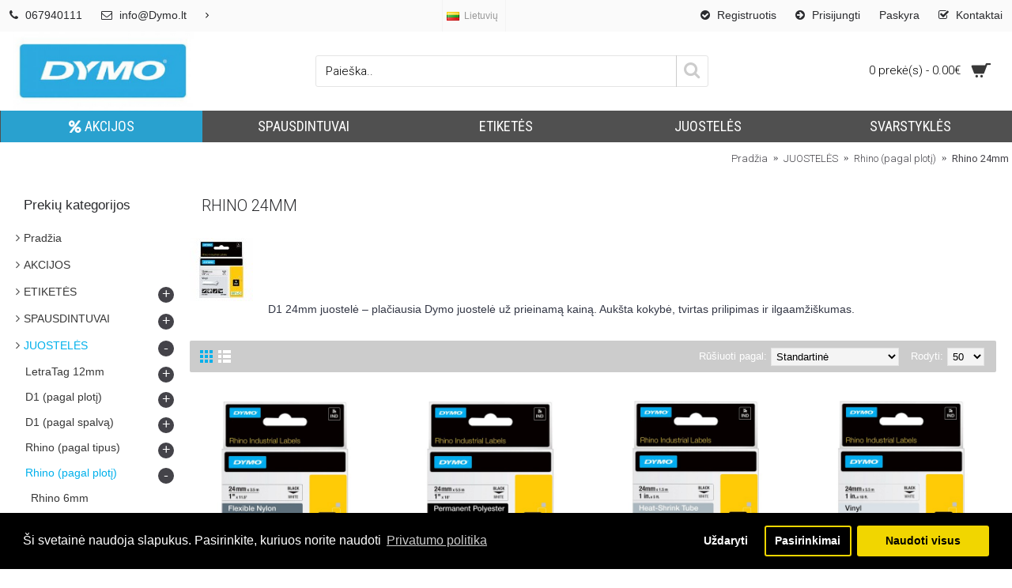

--- FILE ---
content_type: text/html; charset=utf-8
request_url: https://dymo.lt/index.php?route=product/category&path=11_107_112
body_size: 13130
content:
<!DOCTYPE html>
<html dir="ltr" lang="lt" class="webkit chrome chrome131 mac journal-desktop is-guest skin-2 responsive-layout infinite-scroll center-header mega-header lang-full lang-flag-mobile currency-symbol currency-symbol-mobile no-top-on-mobile collapse-footer-columns soft-shadow extended-layout header-center header-sticky sticky-menu backface product-grid-no-second-image product-list-no-second-image category-page category-page-112 layout-3 route-product-category oc2 oc23 oc3 one-column no-currency" data-j2v="2.16.8">
<head>
<meta charset="UTF-8" />
<meta name="viewport" content="width=device-width, initial-scale=1.0">
<meta name="format-detection" content="telephone=no">
<!--[if IE]><meta http-equiv="X-UA-Compatible" content="IE=Edge,chrome=1"/><![endif]-->
<title>Rhino 24mm</title>
<base href="https://dymo.lt/" />
<meta name="description" content="Rhino 24mm" />
<meta name="keywords" content="Rhino 24mm" />
<meta property="og:title" content="Rhino 24mm" />
<meta property="og:site_name" content="AS Baltic, UAB" />
<meta property="og:url" content="http://dymo.lt/index.php?route=product/category&path=112" />
<meta property="og:description" content="D1 24mm juostelė – plačiausia Dymo juostelė už prieinamą kainą. Aukšta kokybė, tvirtas prilipimas ir ilgaamžiškumas." />
<meta property="og:type" content="website" />
<meta property="og:image" content="https://dymo.lt/image/cache/Banner/kateg./rhino-12mm-600x315.jpg" />
<meta property="og:image:width" content="600" />
<meta property="og:image:height" content="315" />
<meta name="twitter:card" content="summary" />
<meta name="twitter:title" content="Rhino 24mm" />
<meta name="twitter:description" content="D1 24mm juostelė – plačiausia Dymo juostelė už prieinamą kainą. Aukšta kokybė, tvirtas prilipimas ir ilgaamžiškumas." />
<meta name="twitter:image" content="https://dymo.lt/image/cache/Banner/kateg./rhino-12mm-200x200.jpg" />
<meta name="twitter:image:width" content="200" />
<meta name="twitter:image:height" content="200" />

					
<link href="https://dymo.lt/index.php?route=product/category&amp;path=11_107_112" rel="canonical" />
<link href="https://dymo.lt/image/data/logo.png" rel="icon" />
<link rel="stylesheet" href="//fonts.googleapis.com/css?family=Roboto:regular,300%7CRoboto+Condensed:regular,300%7CDroid+Serif:regular,italic%7CABeeZee:regular&amp;subset=latin"/>
<link rel="stylesheet" href="https://dymo.lt/catalog/view/theme/journal2/css/j-strap.css?j2vv=2.16.8"/>
<link rel="stylesheet" href="https://dymo.lt/catalog/view/javascript/font-awesome/css/font-awesome.min.css?j2vv=2.16.8"/>
<link rel="stylesheet" href="https://dymo.lt/catalog/view/theme/journal2/lib/jquery.ui/jquery-ui-slider.min.css?j2vv=2.16.8"/>
<link rel="stylesheet" href="https://dymo.lt/catalog/view/theme/journal2/lib/swiper/css/swiper.css?j2vv=2.16.8"/>
<link rel="stylesheet" href="https://dymo.lt/catalog/view/theme/journal2/lib/lightgallery/css/lightgallery.min.css?j2vv=2.16.8"/>
<link rel="stylesheet" href="https://dymo.lt/catalog/view/theme/journal2/lib/magnific-popup/magnific-popup.css?j2vv=2.16.8"/>
<link rel="stylesheet" href="https://dymo.lt/catalog/view/javascript/isenselabs_gdpr/cookieconsent.min.css?j2vv=2.16.8"/>
<link rel="stylesheet" href="https://dymo.lt/catalog/view/theme/journal2/css/hint.min.css?j2vv=2.16.8"/>
<link rel="stylesheet" href="https://dymo.lt/catalog/view/theme/journal2/css/journal.css?j2vv=2.16.8"/>
<link rel="stylesheet" href="https://dymo.lt/catalog/view/theme/journal2/css/features.css?j2vv=2.16.8"/>
<link rel="stylesheet" href="https://dymo.lt/catalog/view/theme/journal2/css/header.css?j2vv=2.16.8"/>
<link rel="stylesheet" href="https://dymo.lt/catalog/view/theme/journal2/css/module.css?j2vv=2.16.8"/>
<link rel="stylesheet" href="https://dymo.lt/catalog/view/theme/journal2/css/pages.css?j2vv=2.16.8"/>
<link rel="stylesheet" href="https://dymo.lt/catalog/view/theme/journal2/css/account.css?j2vv=2.16.8"/>
<link rel="stylesheet" href="https://dymo.lt/catalog/view/theme/journal2/css/blog-manager.css?j2vv=2.16.8"/>
<link rel="stylesheet" href="https://dymo.lt/catalog/view/theme/journal2/css/side-column.css?j2vv=2.16.8"/>
<link rel="stylesheet" href="https://dymo.lt/catalog/view/theme/journal2/css/product.css?j2vv=2.16.8"/>
<link rel="stylesheet" href="https://dymo.lt/catalog/view/theme/journal2/css/category.css?j2vv=2.16.8"/>
<link rel="stylesheet" href="https://dymo.lt/catalog/view/theme/journal2/css/footer.css?j2vv=2.16.8"/>
<link rel="stylesheet" href="https://dymo.lt/catalog/view/theme/journal2/css/icons.css?j2vv=2.16.8"/>
<link rel="stylesheet" href="https://dymo.lt/catalog/view/theme/journal2/css/responsive.css?j2vv=2.16.8"/>
<link rel="stylesheet" href="https://dymo.lt/catalog/view/theme/journal2/css/flex.css?j2vv=2.16.8"/>
<link rel="stylesheet" href="https://dymo.lt/catalog/view/theme/journal2/css/rtl.css?j2vv=2.16.8"/>
<link rel="stylesheet" href="index.php?route=journal2/assets/css" />
<script type="text/javascript" src="https://dymo.lt/catalog/view/theme/journal2/lib/modernizr/modernizr.min.js?j2vv=2.16.8"></script>
<script type="text/javascript" src="https://dymo.lt/catalog/view/javascript/jquery/jquery-2.1.1.min.js?j2vv=2.16.8"></script>
<script type="text/javascript" src="https://dymo.lt/catalog/view/javascript/bootstrap/js/bootstrap.min.js?j2vv=2.16.8"></script>
<script type="text/javascript" src="https://dymo.lt/catalog/view/theme/journal2/lib/jquery/jquery-migrate-1.2.1.min.js?j2vv=2.16.8"></script>
<script type="text/javascript" src="https://dymo.lt/catalog/view/theme/journal2/lib/jquery.ui/jquery-ui-slider.min.js?j2vv=2.16.8"></script>
<script type="text/javascript" src="https://dymo.lt/catalog/view/javascript/common.js?j2vv=2.16.8"></script>
<script type="text/javascript" src="https://dymo.lt/catalog/view/javascript/jquery/jquery.total-storage.min.js?j2vv=2.16.8"></script>
<script type="text/javascript" src="https://dymo.lt/catalog/view/theme/journal2/lib/jquery.tabs/tabs.js?j2vv=2.16.8"></script>
<script type="text/javascript" src="https://dymo.lt/catalog/view/theme/journal2/lib/swiper/js/swiper.jquery.js?j2vv=2.16.8"></script>
<script type="text/javascript" src="https://dymo.lt/catalog/view/theme/journal2/lib/ias/jquery-ias.min.js?j2vv=2.16.8"></script>
<script type="text/javascript" src="https://dymo.lt/catalog/view/theme/journal2/lib/intense/intense.min.js?j2vv=2.16.8"></script>
<script type="text/javascript" src="https://dymo.lt/catalog/view/theme/journal2/lib/lightgallery/js/lightgallery.js?j2vv=2.16.8"></script>
<script type="text/javascript" src="https://dymo.lt/catalog/view/theme/journal2/lib/magnific-popup/jquery.magnific-popup.js?j2vv=2.16.8"></script>
<script type="text/javascript" src="https://dymo.lt/catalog/view/theme/journal2/lib/actual/jquery.actual.min.js?j2vv=2.16.8"></script>
<script type="text/javascript" src="https://dymo.lt/catalog/view/theme/journal2/lib/countdown/jquery.countdown.js?j2vv=2.16.8"></script>
<script type="text/javascript" src="https://dymo.lt/catalog/view/theme/journal2/lib/image-zoom/jquery.imagezoom.min.js?j2vv=2.16.8"></script>
<script type="text/javascript" src="https://dymo.lt/catalog/view/theme/journal2/lib/lazy/jquery.lazy.1.6.min.js?j2vv=2.16.8"></script>
<script type="text/javascript" src="https://dymo.lt/catalog/view/javascript/isenselabs_gdpr/utils.js?j2vv=2.16.8"></script>
<script type="text/javascript" src="https://dymo.lt/catalog/view/javascript/isenselabs_gdpr/cookiemanager.js?j2vv=2.16.8"></script>
<script type="text/javascript" src="https://dymo.lt/catalog/view/javascript/isenselabs_gdpr/cookieconsent.min.js?j2vv=2.16.8"></script>
<script type="text/javascript" src="https://dymo.lt/catalog/view/theme/journal2/js/journal.js?j2vv=2.16.8"></script>


<meta name="verify-paysera" content="">
<script>
Journal.NOTIFICATION_BUTTONS = '<div class="notification-buttons"><a class="button notification-cart" href="https://dymo.lt/index.php?route=checkout/cart">Prekių krepšelis</a><a class="button notification-checkout" href="https://dymo.lt/index.php?route=checkout/checkout">Atsiskaitymas</a></div>';
</script>

         
	<!--Cookie Consent Bar by iSenseLabs GDPR Extension-->
	<script>
		var analytics_cookies_disable = '_ga,_gid,_gat,__atuvc,__atuvs,__utma,__cfduid';
		var marketing_cookies_disable = '_gads,IDE,test_cookie,fr,tr,collect,GPS,PREF,BizoID';
		var disabled_cookie_sets = '';
		var url_variations = JSON.parse('[".dymo.lt","dymo.lt"]');
		var disable_marketing = false;
		var disable_analytics = false;
		
		var set_gdpr_handlers = function(){
						$('body').delegate('a.cc-btn.cc-dismiss', 'click', function(e) {
				 
					// return false;
				 
			});
			
			$('body').delegate('a.cc-btn-close-settings', 'click', function(e) {
				$('.cc-settings-view').fadeOut(100);
			});
			$('body').delegate('a.cc-btn-save-settings', 'click', function(e) {
				var cookie_text = '';
				if ($('input[name="cookie_isl_analytics"]:checked').length == 0) {
					cookie_text += 'analytics,';
				}
				if ($('input[name="cookie_isl_marketing"]:checked').length == 0) {
					cookie_text += 'marketing,';
				}
				Cookies.set('cookieconsent_preferences_disabled', cookie_text, { expires: 365 });
				$('.cc-settings-view').fadeToggle(100);
			});
		};
		
		function maintainCookies() {
			if (disabled_cookie_sets.indexOf('marketing') >= 0) disable_marketing = true;
			if (disabled_cookie_sets.indexOf('analytics') >= 0) disable_analytics = true;
			$.each(Cookies.get(), function(i, item) {
				if (disable_analytics && (analytics_cookies_disable.indexOf(i) >= 0)) {
					$.each(url_variations, function(ai, asite) {
						clearCookie(i,asite,'/');
					});
				}
				if (disable_marketing && (marketing_cookies_disable.indexOf(i) >= 0)) {
					$.each(url_variations, function(mi, msite) {
						clearCookie(i,msite,'/');
					});
				}
			});
			return true;
		}
		
		var cc_popup;
		window.addEventListener("load", function(){
			cookieconsent.initialise({
			   
			   
			  "palette": {
				"popup": {
				  "background": "#000000",
				  "text": "#ffffff"
				},
				"button": {
				  "background": "#f1d600",
				  "text": "#000000"
				}
			  },
			  "type": "opt-in",
              "revokeBtn": "<div class='cc-revoke {{classes}}'>Slapukų juosta</div>",
			   
			  "alwaysShow": false,  
			   
			   
			  "content": {
				"message": "Ši svetainė naudoja slapukus. Pasirinkite, kuriuos norite naudoti",
				"allow": "Naudoti visus",
				"dismiss": "Uždaryti",
				"settings": "Pasirinkimai",
				 
				"link": "Privatumo politika",
				"href": "https://dymo.lt/index.php?route=information/information&amp;information_id=3"
				 
			  }
			}, function (popup) {
				cc_popup = popup;
			}, function (err) {
				console.log(err);
			});
			
			var html_cookie_settings = '<div id="cookieconsent:settings" class="cc-settings-view"><div class="cc-settings-dialog"><span class="cookie_settings_header">Pasirinkite slapukų tipą, kuriuos sutinkate naudoti</span><br /><br /><label><input type="checkbox" checked="checked" disabled="disabled" value="functional" /> Griežtai reikalingi slapukai</label><br />Šie slapukai reikalingi, kad svetainė veiktų, ir jų negalima išjungti. Tokie slapukai nustatomi tik reaguojant į jūsų veiksmus, tokius kaip kalba, valiuta, prisijungimo sesija, privatumo nuostatos. Galite nustatyti, kad naršyklė blokuotų šiuos slapukus, bet tada mūsų svetainė gali neveikti.<br /><br /><label><input type="checkbox"  name="cookie_isl_analytics" value="analytics" /> Analitika ir statistika</label><br />Šie slapukai leidžia matuoti lankytojų srautą ir matyti srauto šaltinius renkant informaciją duomenų rinkiniuose. Jie taip pat padeda suprasti, kurie produktai ir veiksmai yra populiaresni už kitus.<br /><br /><label><input type="checkbox"  name="cookie_isl_marketing" value="marketing" /> Rinkodara ir pakartotinis taikymas</label><br />Šiuos slapukus paprastai nustato mūsų rinkodaros ir reklamos partneriai. Jie gali juos naudoti kurdami jus dominantį profilį ir vėliau rodydami atitinkamus skelbimus. Jei neleisite šių slapukų, nematysite tikslinių skelbimų pagal jūsų interesus.<br /><br /><div class="cc-compliance cc-highlight"><a class="cc-btn cc-btn-close-settings">Uždaryti</a>&nbsp;&nbsp;<a class="cc-btn cc-btn-save-settings">Išsaugoti pakeitimus</a></div></div></div>';
			$('body').append(html_cookie_settings);
			set_gdpr_handlers();
			maintainCookies();
		});

	</script>
	
	<style>.cc-btn {}
.cc-dismiss {}
.cc-settings {}
.cc-allow {}
.cc-message {}
.cc-link {}
.cc-window {}
.cc-close {}
.cc-revoke {}
.cc-settings-view {}
.cc-settings-dialog {}
.cc-btn-close-settings {}
.cc-btn-save-settings {}div.cc-window {opacity:1}</style>
        
</head>
<body>
<!--[if lt IE 9]>
<div class="old-browser">You are using an old browser. Please <a href="http://windows.microsoft.com/en-us/internet-explorer/download-ie">upgrade to a newer version</a> or <a href="http://browsehappy.com/">try a different browser</a>.</div>
<![endif]-->

<header class="journal-header-center journal-header-mega">
  <div class="header">
    <div class="journal-top-header j-min z-1"></div>
    <div class="journal-menu-bg z-0"></div>
    <div class="journal-center-bg j-100 z-0"></div>
    <div id="header" class="journal-header z-2">
      <div class="header-assets top-bar">
        <div class="journal-links j-min xs-100 sm-100 md-50 lg-50 xl-50">
          <div class="links j-min">
            <ul class="top-menu">
              <li>
          <a href="callto:+370 677 88673" class="m-item hide-on-phone"><i style="margin-right: 5px; " data-icon="&#xe695;"></i>
        <span class="top-menu-link">067940111</span>
      </a>
          </li>
  <li>
          <a href="/cdn-cgi/l/email-protection#e0898e868fa0a4998d8fce8c94" class="m-item hide-on-phone"><i style="margin-right: 5px; " data-icon="&#xe698;"></i>
        <span class="top-menu-link"><span class="__cf_email__" data-cfemail="442d2a222b04003d292b6a2830">[email&#160;protected]</span></span>
      </a>
          </li>
  <li>
          <span class="m-item hide-on-phone no-link"><i style="margin-right: 5px; " data-icon="&#xe62c;"></i><span></span></span>
          </li>
            </ul>
          </div>
        </div>
                  <div class="journal-language j-min">
              <form action="https://dymo.lt/index.php?route=common/language/language" method="post" enctype="multipart/form-data">
    <div id="language" class="full-text">
      <div class="btn-group">
        <button class="dropdown-toggle" type="button" data-hover="dropdown">
          <div>
                                                            <img width="16" height="11" src="https://dymo.lt/catalog/language/lt-lt/lt-lt.png" alt="Lietuvių">
                  <span class="language-text">Lietuvių</span>
                                                                                                                                                            </div>
        </button>
        <ul class="dropdown-menu">
                      <li>
              <a onclick="$(this).closest('form').find('input[name=\'code\']').val('lt-lt'); $(this).closest('form').submit();">
                                  <img width="16" height="11" src="https://dymo.lt/catalog/language/lt-lt/lt-lt.png" alt="Lietuvių">
                  <span class="language-text">Lietuvių</span>
                              </a>
            </li>
                      <li>
              <a onclick="$(this).closest('form').find('input[name=\'code\']').val('en-gb'); $(this).closest('form').submit();">
                                  <img width="16" height="11" src="https://dymo.lt/catalog/language/en-gb/en-gb.png" alt="English">
                  <span class="language-text">English</span>
                              </a>
            </li>
                      <li>
              <a onclick="$(this).closest('form').find('input[name=\'code\']').val('lv'); $(this).closest('form').submit();">
                                  <img width="16" height="11" src="https://dymo.lt/catalog/language/lv/lv.png" alt="Latviešu">
                  <span class="language-text">Latviešu</span>
                              </a>
            </li>
                      <li>
              <a onclick="$(this).closest('form').find('input[name=\'code\']').val('ru-ru'); $(this).closest('form').submit();">
                                  <img width="16" height="11" src="https://dymo.lt/catalog/language/ru-ru/ru-ru.png" alt="Rусский">
                  <span class="language-text">Rусский</span>
                              </a>
            </li>
                      <li>
              <a onclick="$(this).closest('form').find('input[name=\'code\']').val('et-et'); $(this).closest('form').submit();">
                                  <img width="16" height="11" src="https://dymo.lt/catalog/language/et-et/et-et.png" alt="Eesti">
                  <span class="language-text">Eesti</span>
                              </a>
            </li>
                  </ul>
      </div>
      <input type="hidden" name="code" value=""/>
      <input type="hidden" name="redirect" value="https://dymo.lt/index.php?route=product/category&amp;path=11_107_112"/>
    </div>
  </form>

          </div>
                        <div class="journal-secondary j-min xs-100 sm-100 md-50 lg-50 xl-50">
          <div class="links j-min">
            <ul class="top-menu">
              <li>
          <a href="https://dymo.lt/index.php?route=account/register" class="m-item "><i style="margin-right: 5px; " data-icon="&#xe607;"></i>
        <span class="top-menu-link">Registruotis</span>
      </a>
          </li>
  <li>
          <a href="https://dymo.lt/index.php?route=account/login" class="m-item "><i style="margin-right: 5px; " data-icon="&#xe094;"></i>
        <span class="top-menu-link">Prisijungti</span>
      </a>
          </li>
  <li>
          <a href="https://dymo.lt/index.php?route=account/account" class="m-item hide-on-phone">
        <span class="top-menu-link">Paskyra</span>
      </a>
          </li>
  <li>
          <a href="https://dymo.lt/index.php?route=information/information&amp;information_id=9" class="m-item "><i style="margin-right: 5px; " data-icon="&#xe037;"></i>
        <span class="top-menu-link">Kontaktai</span>
      </a>
          </li>
            </ul>
          </div>
        </div>
      </div>
      <div class="header-assets">

                        
        <div class="journal-logo j-100 xs-100 sm-100 md-30 lg-30 xl-30">
                      <div id="logo">
              <a href="https://dymo.lt/">
                <img src="https://dymo.lt/image/cache/dymo-logo-503x213.png" width="503" height="213" alt="AS Baltic, UAB" title="AS Baltic, UAB" class="logo-1x"  width="503" height="213"/>
              </a>
            </div>
                  </div>
        <div class="journal-search j-min xs-100 sm-50 md-45 lg-45 xl-45">
          <div id="search" class="input-group j-min">
  <input type="text" name="search" value="" placeholder="Paieška.." autocomplete="off" class="form-control input-lg"/>
  <div class="button-search">
    <button type="button"><i></i></button>
  </div>
</div>

        </div>
        <div class="journal-cart j-min xs-100 sm-50 md-25 lg-25 xl-25">
          <div id="cart" class="btn-group btn-block">
  <button type="button" data-toggle="dropdown" class="btn btn-inverse btn-block btn-lg dropdown-toggle heading"><a><span id="cart-total" data-loading-text="Kraunasi...&nbsp;&nbsp;">0 prekė(s) - 0.00€</span> <i></i></a></button>
  <div class="content">
    <ul class="cart-wrapper">
              <li>
          <p class="text-center empty">Jūsų prekių krepšelis tuščias</p>
        </li>
          </ul>
  </div>
</div>

        </div>
      </div>
      <div class="journal-menu j-min xs-100 sm-100 md-100 lg-100 xl-100">
        <style>#main-menu-item-1 a { color: rgb(255, 255, 255) !important; } #main-menu-item-1 { background-color: rgb(41, 161, 207) !important; }</style>

<div class="mobile-trigger">MENU</div>

<ul class="super-menu mobile-menu menu-table" style="table-layout: fixed">
      <li id="main-menu-item-1" class="mega-menu-categories ">
              <a href="https://dymo.lt/index.php?route=product/category&amp;path=174"><i style="margin-right: 5px; " data-icon="&#xf295;"></i><span class="main-menu-text">AKCIJOS</span></a>
      
      
      
      
      
      
      
      <span class="mobile-plus">+</span>
    </li>
      <li id="main-menu-item-2" class="mega-menu-categories ">
              <a href="https://dymo.lt/index.php?route=product/category&amp;path=83"><span class="main-menu-text">Spausdintuvai</span></a>
      
              <div class="mega-menu">
          <div>
                          <div class="mega-menu-item xs-50 sm-33 md-25 lg-16 xl-16 menu-image-right ">
                <div>
                  <h3><a href="https://dymo.lt/index.php?route=product/category&amp;path=83_1">Etikečių spausdintuvai</a></h3>
                  <div>
                                          <a href="https://dymo.lt/index.php?route=product/category&amp;path=83_1"><img width="200" height="200" class="lazy" src="https://dymo.lt/image/cache/no_image-200x200.png" data-src="https://dymo.lt/image/cache/Banner/kateg./Etike-i-spausdintuvai-200x200.jpg" data-default-src="https://dymo.lt/image/cache/Banner/kateg./Etike-i-spausdintuvai-200x200.jpg" alt="Etikečių spausdintuvai"/></a>
                                                              <ul>
                                                                                                                            <li data-image="https://dymo.lt/image/cache/S0838810-200x200.jpg"><a href="https://dymo.lt/index.php?route=product/category&amp;path=83_1_85">Barkodams </a></li>
                                                                                                                            <li data-image="https://dymo.lt/image/cache/Spausdintuvai/DYMO-LabelWriter-450-Etike-i-Spausdintuvas-S0838780-2-200x200.jpg"><a href="https://dymo.lt/index.php?route=product/category&amp;path=83_1_2">LabelWriter </a></li>
                                                                                                                            <li data-image="https://dymo.lt/image/cache/Spausdintuvai/DYMO-LabelWriter-450-Etike-i-Spausdintuvas-S0838780-2-200x200.jpg"><a href="https://dymo.lt/index.php?route=product/category&amp;path=83_1_34">Juvelyriniams Dirbiniams </a></li>
                                                                                                                            <li data-image="https://dymo.lt/image/cache/Spausdintuvai/DYMO-LabelWriter-450-Etike-i-Spausdintuvas-S0838780-2-200x200.jpg"><a href="https://dymo.lt/index.php?route=product/category&amp;path=83_1_33">Vaistinėms </a></li>
                                                                                                                            <li data-image="https://dymo.lt/image/cache/atnaujinti-spaus/S0904950-200x200.jpg"><a href="https://dymo.lt/index.php?route=product/category&amp;path=83_1_132">Siuntų etiketėms (XL)</a></li>
                                                                                              </ul>
                                      </div>
                </div>
              </div>
                          <div class="mega-menu-item xs-50 sm-33 md-25 lg-16 xl-16 menu-image-right ">
                <div>
                  <h3><a href="https://dymo.lt/index.php?route=product/category&amp;path=83_84">Juostelių spausdintuvai</a></h3>
                  <div>
                                          <a href="https://dymo.lt/index.php?route=product/category&amp;path=83_84"><img width="200" height="200" class="lazy" src="https://dymo.lt/image/cache/no_image-200x200.png" data-src="https://dymo.lt/image/cache/espot1-center-200x200.png" data-default-src="https://dymo.lt/image/cache/espot1-center-200x200.png" alt="Juostelių spausdintuvai"/></a>
                                                              <ul>
                                                                                                                            <li data-image="https://dymo.lt/image/cache/atnaujinti-spaus/Letratag-black-200x200.jpg"><a href="https://dymo.lt/index.php?route=product/category&amp;path=83_84_3">LetraTag </a></li>
                                                                                                                            <li data-image="https://dymo.lt/image/cache/Spausdintuvai/160-200x200.jpg"><a href="https://dymo.lt/index.php?route=product/category&amp;path=83_84_6">LabelManager </a></li>
                                                                                                                            <li data-image="https://dymo.lt/image/cache/Spausdintuvai/r420-200x200.jpg"><a href="https://dymo.lt/index.php?route=product/category&amp;path=83_84_4">Rhino </a></li>
                                                                                              </ul>
                                      </div>
                </div>
              </div>
                          <div class="mega-menu-item xs-50 sm-33 md-25 lg-16 xl-16 menu-image-right ">
                <div>
                  <h3><a href="https://dymo.lt/index.php?route=product/category&amp;path=83_5">Mechaniniai spausdintuvai</a></h3>
                  <div>
                                          <a href="https://dymo.lt/index.php?route=product/category&amp;path=83_5"><img width="200" height="200" class="lazy" src="https://dymo.lt/image/cache/no_image-200x200.png" data-src="https://dymo.lt/image/cache/atnaujinti-spaus/S0717930-200x200.jpg" data-default-src="https://dymo.lt/image/cache/atnaujinti-spaus/S0717930-200x200.jpg" alt="Mechaniniai spausdintuvai"/></a>
                                                              <ul>
                                                                                              </ul>
                                      </div>
                </div>
              </div>
                          <div class="mega-menu-item xs-50 sm-33 md-25 lg-16 xl-16 menu-image-right ">
                <div>
                  <h3><a href="https://dymo.lt/index.php?route=product/category&amp;path=83_156">XTL spausdintuvai</a></h3>
                  <div>
                                          <a href="https://dymo.lt/index.php?route=product/category&amp;path=83_156"><img width="200" height="200" class="lazy" src="https://dymo.lt/image/cache/no_image-200x200.png" data-src="https://dymo.lt/image/cache/XTL/XTL-printers-200x200.jpg" data-default-src="https://dymo.lt/image/cache/XTL/XTL-printers-200x200.jpg" alt="XTL spausdintuvai"/></a>
                                                              <ul>
                                                                                              </ul>
                                      </div>
                </div>
              </div>
                          <div class="mega-menu-item xs-50 sm-33 md-25 lg-16 xl-16 menu-image-right ">
                <div>
                  <h3><a href="https://dymo.lt/index.php?route=product/category&amp;path=83_10">Priedai</a></h3>
                  <div>
                                          <a href="https://dymo.lt/index.php?route=product/category&amp;path=83_10"><img width="200" height="200" class="lazy" src="https://dymo.lt/image/cache/no_image-200x200.png" data-src="https://dymo.lt/image/cache/rit--200x200.jpg" data-default-src="https://dymo.lt/image/cache/rit--200x200.jpg" alt="Priedai"/></a>
                                                              <ul>
                                                                                              </ul>
                                      </div>
                </div>
              </div>
                      </div>
          <span class="clearfix"></span>
        </div>
        <span class="clearfix"></span>
      
      
      
      
      
      
      <span class="mobile-plus">+</span>
    </li>
      <li id="main-menu-item-3" class="mega-menu-categories ">
              <a href="https://dymo.lt/index.php?route=product/category&amp;path=28"><span class="main-menu-text">Etiketės</span></a>
      
              <div class="mega-menu">
          <div>
                          <div class="mega-menu-item xs-50 sm-33 md-25 lg-16 xl-16 menu-image-right ">
                <div>
                  <h3><a href="https://dymo.lt/index.php?route=product/category&amp;path=28_29">LabelWriter </a></h3>
                  <div>
                                          <a href="https://dymo.lt/index.php?route=product/category&amp;path=28_29"><img width="250" height="250" class="lazy" src="https://dymo.lt/image/cache/no_image-250x250.png" data-src="https://dymo.lt/image/cache/Etiket-s/etiketes/S0722400-250x250.jpg" data-default-src="https://dymo.lt/image/cache/Etiket-s/etiketes/S0722400-250x250.jpg" alt="LabelWriter "/></a>
                                                              <ul>
                                                                                                                            <li data-image="https://dymo.lt/image/cache/Etiket-s/etiketes/1933087-250x250.jpg"><a href="https://dymo.lt/index.php?route=product/category&amp;path=28_29_169">Pramoninės (durable)</a></li>
                                                                                                                            <li data-image="https://dymo.lt/image/cache/Etiket-s/etiketes/S0722370-250x250.jpg"><a href="https://dymo.lt/index.php?route=product/category&amp;path=28_29_91">Universalios</a></li>
                                                                                                                            <li data-image="https://dymo.lt/image/cache/Etiket-s/etiketes/S0722460-250x250.jpg"><a href="https://dymo.lt/index.php?route=product/category&amp;path=28_29_96">Barkodams</a></li>
                                                                                                                            <li data-image="https://dymo.lt/image/cache/Etiket-s/etiketes/S0722540-250x250.jpg"><a href="https://dymo.lt/index.php?route=product/category&amp;path=28_29_87">Adresams</a></li>
                                                                                                                            <li data-image="https://dymo.lt/image/cache/Etiket-s/etiketes/S0904980-250x250.jpg"><a href="https://dymo.lt/index.php?route=product/category&amp;path=28_29_88">Siuntiniams</a></li>
                                                                                                                            <li data-image="https://dymo.lt/image/cache/Etiket-s/etiketes/S0929120-250x250.jpg"><a href="https://dymo.lt/index.php?route=product/category&amp;path=28_29_90">Vardams</a></li>
                                                                                                                            <li data-image="https://dymo.lt/image/cache/Etiket-s/etiketes/S0722560-250x250.jpg"><a href="https://dymo.lt/index.php?route=product/category&amp;path=28_29_89">Failų aplankams</a></li>
                                                                                                                            <li data-image="https://dymo.lt/image/cache/Etiket-s/etiketes/S0947420-250x250.jpg"><a href="https://dymo.lt/index.php?route=product/category&amp;path=28_29_131">Tik XL Spausdintuvams</a></li>
                                                                                                                            <li data-image="https://dymo.lt/image/cache/Etiket-s/etiketes/S0722400-6-250x250.jpg"><a href="https://dymo.lt/index.php?route=product/category&amp;path=28_29_37">Rinkiniai</a></li>
                                                                                              </ul>
                                      </div>
                </div>
              </div>
                          <div class="mega-menu-item xs-50 sm-33 md-25 lg-16 xl-16 menu-image-right ">
                <div>
                  <h3><a href="https://dymo.lt/index.php?route=product/category&amp;path=28_97">Juvelyriniams Dirbiniams </a></h3>
                  <div>
                                          <a href="https://dymo.lt/index.php?route=product/category&amp;path=28_97"><img width="250" height="250" class="lazy" src="https://dymo.lt/image/cache/no_image-250x250.png" data-src="https://dymo.lt/image/cache/Banner/kateg./juvel-250x250.jpg" data-default-src="https://dymo.lt/image/cache/Banner/kateg./juvel-250x250.jpg" alt="Juvelyriniams Dirbiniams "/></a>
                                                              <ul>
                                                                                              </ul>
                                      </div>
                </div>
              </div>
                          <div class="mega-menu-item xs-50 sm-33 md-25 lg-16 xl-16 menu-image-right ">
                <div>
                  <h3><a href="https://dymo.lt/index.php?route=product/category&amp;path=28_149">XTL etiketės</a></h3>
                  <div>
                                          <a href="https://dymo.lt/index.php?route=product/category&amp;path=28_149"><img width="250" height="250" class="lazy" src="https://dymo.lt/image/cache/no_image-250x250.png" data-src="https://dymo.lt/image/cache/PRE-SIZED-LABELS-250x250.jpg" data-default-src="https://dymo.lt/image/cache/PRE-SIZED-LABELS-250x250.jpg" alt="XTL etiketės"/></a>
                                                              <ul>
                                                                                              </ul>
                                      </div>
                </div>
              </div>
                      </div>
          <span class="clearfix"></span>
        </div>
        <span class="clearfix"></span>
      
      
      
      
      
      
      <span class="mobile-plus">+</span>
    </li>
      <li id="main-menu-item-4" class="mega-menu-categories ">
              <a href="https://dymo.lt/index.php?route=product/category&amp;path=11"><span class="main-menu-text">Juostelės</span></a>
      
              <div class="mega-menu">
          <div>
                          <div class="mega-menu-item xs-50 sm-33 md-25 lg-16 xl-16 menu-image-right ">
                <div>
                  <h3><a href="https://dymo.lt/index.php?route=product/category&amp;path=11_15">LetraTag 12mm</a></h3>
                  <div>
                                          <a href="https://dymo.lt/index.php?route=product/category&amp;path=11_15"><img width="250" height="250" class="lazy" src="https://dymo.lt/image/cache/no_image-250x250.png" data-src="https://dymo.lt/image/cache/Etiket-s/Letratag/S0721790-250x250.jpg" data-default-src="https://dymo.lt/image/cache/Etiket-s/Letratag/S0721790-250x250.jpg" alt="LetraTag 12mm"/></a>
                                                              <ul>
                                                                                                                            <li data-image="https://dymo.lt/image/cache/Etiket-s/Letratag/S0721500-250x250.jpg"><a href="https://dymo.lt/index.php?route=product/category&amp;path=11_15_94">LetraTag Popierinės</a></li>
                                                                                                                            <li data-image="https://dymo.lt/image/cache/Etiket-s/Letratag/S0721560-250x250.jpg"><a href="https://dymo.lt/index.php?route=product/category&amp;path=11_15_130">LetraTag Plastikinės</a></li>
                                                                                                                            <li data-image="https://dymo.lt/image/cache/S0721790-250x250.jpg"><a href="https://dymo.lt/index.php?route=product/category&amp;path=11_15_178">LetraTag Rinkiniai</a></li>
                                                                                              </ul>
                                      </div>
                </div>
              </div>
                          <div class="mega-menu-item xs-50 sm-33 md-25 lg-16 xl-16 menu-image-right ">
                <div>
                  <h3><a href="https://dymo.lt/index.php?route=product/category&amp;path=11_12">D1 (pagal plotį)</a></h3>
                  <div>
                                          <a href="https://dymo.lt/index.php?route=product/category&amp;path=11_12"><img width="250" height="250" class="lazy" src="https://dymo.lt/image/cache/no_image-250x250.png" data-src="https://dymo.lt/image/cache/Banner/kateg./12mm-250x250.jpg" data-default-src="https://dymo.lt/image/cache/Banner/kateg./12mm-250x250.jpg" alt="D1 (pagal plotį)"/></a>
                                                              <ul>
                                                                                                                            <li data-image="https://dymo.lt/image/cache/Banner/kateg./12mm-250x250.jpg"><a href="https://dymo.lt/index.php?route=product/category&amp;path=11_12_13">D1 6mm</a></li>
                                                                                                                            <li data-image="https://dymo.lt/image/cache/Banner/kateg./6mm-250x250.jpg"><a href="https://dymo.lt/index.php?route=product/category&amp;path=11_12_14">D1 9mm</a></li>
                                                                                                                            <li data-image="https://dymo.lt/image/cache/Banner/kateg./6mm-250x250.jpg"><a href="https://dymo.lt/index.php?route=product/category&amp;path=11_12_17">D1 12mm</a></li>
                                                                                                                            <li data-image="https://dymo.lt/image/cache/Banner/kateg./19mm-250x250.jpg"><a href="https://dymo.lt/index.php?route=product/category&amp;path=11_12_19">D1 19mm</a></li>
                                                                                                                            <li data-image="https://dymo.lt/image/cache/Banner/kateg./19mm-250x250.jpg"><a href="https://dymo.lt/index.php?route=product/category&amp;path=11_12_22">D1 24mm</a></li>
                                                                                                                            <li data-image="https://dymo.lt/image/cache/catalog/Juosteles-24/S0720680-10-250x250.jpg"><a href="https://dymo.lt/index.php?route=product/category&amp;path=11_12_35">D1 Rinkiniai</a></li>
                                                                                                                            <li data-image="https://dymo.lt/image/cache/catalog/Juosteles-24/1978365-250x250.jpg"><a href="https://dymo.lt/index.php?route=product/category&amp;path=11_12_179">D1 Durable</a></li>
                                                                                              </ul>
                                      </div>
                </div>
              </div>
                          <div class="mega-menu-item xs-50 sm-33 md-25 lg-16 xl-16 menu-image-right ">
                <div>
                  <h3><a href="https://dymo.lt/index.php?route=product/category&amp;path=11_98">D1 (pagal spalvą)</a></h3>
                  <div>
                                          <a href="https://dymo.lt/index.php?route=product/category&amp;path=11_98"><img width="250" height="250" class="lazy" src="https://dymo.lt/image/cache/no_image-250x250.png" data-src="https://dymo.lt/image/cache/Banner/kateg./12mm-250x250.jpg" data-default-src="https://dymo.lt/image/cache/Banner/kateg./12mm-250x250.jpg" alt="D1 (pagal spalvą)"/></a>
                                                              <ul>
                                                                                                                            <li data-image="https://dymo.lt/image/cache/Banner/kateg./balta-250x250.jpg"><a href="https://dymo.lt/index.php?route=product/category&amp;path=11_98_99">D1 Baltos</a></li>
                                                                                                                            <li data-image="https://dymo.lt/image/cache/Banner/kateg./geltona-250x250.jpg"><a href="https://dymo.lt/index.php?route=product/category&amp;path=11_98_100">D1 Geltonos</a></li>
                                                                                                                            <li data-image="https://dymo.lt/image/cache/Banner/kateg./skaidri-250x250.jpg"><a href="https://dymo.lt/index.php?route=product/category&amp;path=11_98_101">D1 Skaidrios</a></li>
                                                                                                                            <li data-image="https://dymo.lt/image/cache/Banner/kateg./raudona-250x250.jpg"><a href="https://dymo.lt/index.php?route=product/category&amp;path=11_98_104">D1 Raudonos</a></li>
                                                                                                                            <li data-image="https://dymo.lt/image/cache/Banner/kateg./zalia-250x250.jpg"><a href="https://dymo.lt/index.php?route=product/category&amp;path=11_98_105">D1 Žalios</a></li>
                                                                                                                            <li data-image="https://dymo.lt/image/cache/Banner/kateg./melyna-250x250.jpg"><a href="https://dymo.lt/index.php?route=product/category&amp;path=11_98_103">D1 Mėlynos</a></li>
                                                                                                                            <li data-image="https://dymo.lt/image/cache/Banner/kateg./juoda-250x250.jpg"><a href="https://dymo.lt/index.php?route=product/category&amp;path=11_98_106">D1 Juodos</a></li>
                                                                                              </ul>
                                      </div>
                </div>
              </div>
                          <div class="mega-menu-item xs-50 sm-33 md-25 lg-16 xl-16 menu-image-right ">
                <div>
                  <h3><a href="https://dymo.lt/index.php?route=product/category&amp;path=11_20">Rhino (pagal tipus)</a></h3>
                  <div>
                                          <a href="https://dymo.lt/index.php?route=product/category&amp;path=11_20"><img width="250" height="250" class="lazy" src="https://dymo.lt/image/cache/no_image-250x250.png" data-src="https://dymo.lt/image/cache/Banner/kateg./rhino-12mm-250x250.jpg" data-default-src="https://dymo.lt/image/cache/Banner/kateg./rhino-12mm-250x250.jpg" alt="Rhino (pagal tipus)"/></a>
                                                              <ul>
                                                                                                                            <li data-image="https://dymo.lt/image/cache/Banner/kateg./rhino-vinil-250x250.jpg"><a href="https://dymo.lt/index.php?route=product/category&amp;path=11_20_23">Vinilinės (tvirtai prilimpančios)</a></li>
                                                                                                                            <li data-image="https://dymo.lt/image/cache/Banner/kateg./rhino-poliester-250x250.jpg"><a href="https://dymo.lt/index.php?route=product/category&amp;path=11_20_21">Poliesterio (tvirtai prilimpanti)</a></li>
                                                                                                                            <li data-image="https://dymo.lt/image/cache/Banner/kateg./rhino-nylon-250x250.jpg"><a href="https://dymo.lt/index.php?route=product/category&amp;path=11_20_30">Nailono (lanksčios) </a></li>
                                                                                                                            <li data-image="https://dymo.lt/image/cache/Banner/kateg./rhino-termo-250x250.jpg"><a href="https://dymo.lt/index.php?route=product/category&amp;path=11_20_27">Termo vamzdeliai (susitraukiantys)</a></li>
                                                                                                                            <li data-image="https://dymo.lt/image/cache/Banner/kateg./rhino-self-250x250.jpg"><a href="https://dymo.lt/index.php?route=product/category&amp;path=11_20_31">Savaime užsilaminuojančios</a></li>
                                                                                              </ul>
                                      </div>
                </div>
              </div>
                          <div class="mega-menu-item xs-50 sm-33 md-25 lg-16 xl-16 menu-image-right ">
                <div>
                  <h3><a href="https://dymo.lt/index.php?route=product/category&amp;path=11_107">Rhino (pagal plotį)</a></h3>
                  <div>
                                          <a href="https://dymo.lt/index.php?route=product/category&amp;path=11_107"><img width="250" height="250" class="lazy" src="https://dymo.lt/image/cache/no_image-250x250.png" data-src="https://dymo.lt/image/cache/Banner/kateg./rhino-12mm-250x250.jpg" data-default-src="https://dymo.lt/image/cache/Banner/kateg./rhino-12mm-250x250.jpg" alt="Rhino (pagal plotį)"/></a>
                                                              <ul>
                                                                                                                            <li data-image="https://dymo.lt/image/cache/Banner/kateg./rhino-12mm-250x250.jpg"><a href="https://dymo.lt/index.php?route=product/category&amp;path=11_107_121">Rhino 6mm</a></li>
                                                                                                                            <li data-image="https://dymo.lt/image/cache/Banner/kateg./rhino-12mm-250x250.jpg"><a href="https://dymo.lt/index.php?route=product/category&amp;path=11_107_120">Rhino 9mm</a></li>
                                                                                                                            <li data-image="https://dymo.lt/image/cache/Banner/kateg./rhino-12mm-250x250.jpg"><a href="https://dymo.lt/index.php?route=product/category&amp;path=11_107_110">Rhino 12mm</a></li>
                                                                                                                            <li data-image="https://dymo.lt/image/cache/Banner/kateg./rhino-12mm-250x250.jpg"><a href="https://dymo.lt/index.php?route=product/category&amp;path=11_107_111">Rhino 19mm</a></li>
                                                                                                                            <li data-image="https://dymo.lt/image/cache/Banner/kateg./rhino-12mm-250x250.jpg"><a href="https://dymo.lt/index.php?route=product/category&amp;path=11_107_112">Rhino 24mm</a></li>
                                                                                              </ul>
                                      </div>
                </div>
              </div>
                          <div class="mega-menu-item xs-50 sm-33 md-25 lg-16 xl-16 menu-image-right ">
                <div>
                  <h3><a href="https://dymo.lt/index.php?route=product/category&amp;path=11_113">Rhino (pagal spalvą)</a></h3>
                  <div>
                                          <a href="https://dymo.lt/index.php?route=product/category&amp;path=11_113"><img width="250" height="250" class="lazy" src="https://dymo.lt/image/cache/no_image-250x250.png" data-src="https://dymo.lt/image/cache/Banner/kateg./rhino-12mm-250x250.jpg" data-default-src="https://dymo.lt/image/cache/Banner/kateg./rhino-12mm-250x250.jpg" alt="Rhino (pagal spalvą)"/></a>
                                                              <ul>
                                                                                                                            <li data-image="https://dymo.lt/image/cache/Banner/kateg./rhino-balt-250x250.jpg"><a href="https://dymo.lt/index.php?route=product/category&amp;path=11_113_114">Rhino Baltos</a></li>
                                                                                                                            <li data-image="https://dymo.lt/image/cache/Banner/kateg./rhino-gelt-250x250.jpg"><a href="https://dymo.lt/index.php?route=product/category&amp;path=11_113_115">Rhino Geltonos</a></li>
                                                                                                                            <li data-image="https://dymo.lt/image/cache/Banner/kateg./rhino-orange-250x250.jpg"><a href="https://dymo.lt/index.php?route=product/category&amp;path=11_113_133">Rhino Oranžinės</a></li>
                                                                                                                            <li data-image="https://dymo.lt/image/cache/Banner/kateg./rhino-skaid-250x250.jpg"><a href="https://dymo.lt/index.php?route=product/category&amp;path=11_113_116">Rhino Skaidrios</a></li>
                                                                                                                            <li data-image="https://dymo.lt/image/cache/Banner/kateg./rhino-pilka-250x250.jpg"><a href="https://dymo.lt/index.php?route=product/category&amp;path=11_113_134">Rhino Pilkos</a></li>
                                                                                                                            <li data-image="https://dymo.lt/image/cache/Banner/kateg./rhino-raud-250x250.jpg"><a href="https://dymo.lt/index.php?route=product/category&amp;path=11_113_117">Rhino Raudonos</a></li>
                                                                                                                            <li data-image="https://dymo.lt/image/cache/Banner/kateg./rhino-juoda-250x250.jpg"><a href="https://dymo.lt/index.php?route=product/category&amp;path=11_113_123">Rhino Juodos</a></li>
                                                                                                                            <li data-image="https://dymo.lt/image/cache/Banner/kateg./rhino-zal-250x250.jpg"><a href="https://dymo.lt/index.php?route=product/category&amp;path=11_113_118">Rhino Žalios</a></li>
                                                                                                                            <li data-image="https://dymo.lt/image/cache/Banner/kateg./rhino-mel-250x250.jpg"><a href="https://dymo.lt/index.php?route=product/category&amp;path=11_113_119">Rhino Mėlynos</a></li>
                                                                                                                            <li data-image="https://dymo.lt/image/cache/Banner/kateg./rhino-rud-250x250.jpg"><a href="https://dymo.lt/index.php?route=product/category&amp;path=11_113_136">Rhino Rudos</a></li>
                                                                                                                            <li data-image="https://dymo.lt/image/cache/Banner/kateg./rhino-metal-250x250.jpg"><a href="https://dymo.lt/index.php?route=product/category&amp;path=11_113_137">Rhino Sidabrinės</a></li>
                                                                                              </ul>
                                      </div>
                </div>
              </div>
                          <div class="mega-menu-item xs-50 sm-33 md-25 lg-16 xl-16 menu-image-right ">
                <div>
                  <h3><a href="https://dymo.lt/index.php?route=product/category&amp;path=11_18">3D</a></h3>
                  <div>
                                          <a href="https://dymo.lt/index.php?route=product/category&amp;path=11_18"><img width="250" height="250" class="lazy" src="https://dymo.lt/image/cache/no_image-250x250.png" data-src="https://dymo.lt/image/cache/9270972973086-250x250.jpg" data-default-src="https://dymo.lt/image/cache/9270972973086-250x250.jpg" alt="3D"/></a>
                                                              <ul>
                                                                                              </ul>
                                      </div>
                </div>
              </div>
                          <div class="mega-menu-item xs-50 sm-33 md-25 lg-16 xl-16 menu-image-right ">
                <div>
                  <h3><a href="https://dymo.lt/index.php?route=product/category&amp;path=11_32">M11</a></h3>
                  <div>
                                          <a href="https://dymo.lt/index.php?route=product/category&amp;path=11_32"><img width="250" height="250" class="lazy" src="https://dymo.lt/image/cache/no_image-250x250.png" data-src="https://dymo.lt/image/cache/product-5351-250x250.jpg" data-default-src="https://dymo.lt/image/cache/product-5351-250x250.jpg" alt="M11"/></a>
                                                              <ul>
                                                                                              </ul>
                                      </div>
                </div>
              </div>
                          <div class="mega-menu-item xs-50 sm-33 md-25 lg-16 xl-16 menu-image-right ">
                <div>
                  <h3><a href="https://dymo.lt/index.php?route=product/category&amp;path=11_144">XTL (pagal tipus)</a></h3>
                  <div>
                                          <a href="https://dymo.lt/index.php?route=product/category&amp;path=11_144"><img width="250" height="250" class="lazy" src="https://dymo.lt/image/cache/no_image-250x250.png" data-src="https://dymo.lt/image/cache/XTL/XTL-250x250.jpg" data-default-src="https://dymo.lt/image/cache/XTL/XTL-250x250.jpg" alt="XTL (pagal tipus)"/></a>
                                                              <ul>
                                                                                                                            <li data-image="https://dymo.lt/image/cache/XTL/123-250x250.jpg"><a href="https://dymo.lt/index.php?route=product/category&amp;path=11_144_146">XTL Vinilinės (universalios)</a></li>
                                                                                                                            <li data-image="https://dymo.lt/image/cache/XTL/123-250x250.jpg"><a href="https://dymo.lt/index.php?route=product/category&amp;path=11_144_148">XTL Termo vamzdeliai (susitraukiantys)</a></li>
                                                                                              </ul>
                                      </div>
                </div>
              </div>
                      </div>
          <span class="clearfix"></span>
        </div>
        <span class="clearfix"></span>
      
      
      
      
      
      
      <span class="mobile-plus">+</span>
    </li>
      <li id="main-menu-item-5" class="mega-menu-categories ">
              <a href="https://dymo.lt/index.php?route=product/category&amp;path=7"><span class="main-menu-text">Svarstyklės</span></a>
      
              <div class="mega-menu">
          <div>
                          <div class="mega-menu-item xs-50 sm-33 md-25 lg-16 xl-16 menu-image-right ">
                <div>
                  <h3><a href="https://dymo.lt/index.php?route=product/category&amp;path=7_9">Pašto siuntimas</a></h3>
                  <div>
                                          <a href="https://dymo.lt/index.php?route=product/category&amp;path=7_9"><img width="250" height="250" class="lazy" src="https://dymo.lt/image/cache/no_image-250x250.png" data-src="https://dymo.lt/image/cache/Shipping-Scale-50kg-Left-Side2-250x250.jpg" data-default-src="https://dymo.lt/image/cache/Shipping-Scale-50kg-Left-Side2-250x250.jpg" alt="Pašto siuntimas"/></a>
                                                              <ul>
                                                                                              </ul>
                                      </div>
                </div>
              </div>
                          <div class="mega-menu-item xs-50 sm-33 md-25 lg-16 xl-16 menu-image-right ">
                <div>
                  <h3><a href="https://dymo.lt/index.php?route=product/category&amp;path=7_8">Svarstyklės</a></h3>
                  <div>
                                          <a href="https://dymo.lt/index.php?route=product/category&amp;path=7_8"><img width="250" height="250" class="lazy" src="https://dymo.lt/image/cache/no_image-250x250.png" data-src="https://dymo.lt/image/cache/41xyhoNEoLL-250x250.jpg" data-default-src="https://dymo.lt/image/cache/41xyhoNEoLL-250x250.jpg" alt="Svarstyklės"/></a>
                                                              <ul>
                                                                                              </ul>
                                      </div>
                </div>
              </div>
                      </div>
          <span class="clearfix"></span>
        </div>
        <span class="clearfix"></span>
      
      
      
      
      
      
      <span class="mobile-plus">+</span>
    </li>
  </ul>
      </div>
    </div>
  </div>
</header>

<div class="extended-container">

<div id="container" class="container j-container">
  <ul class="breadcrumb">
          <li itemscope itemtype="http://data-vocabulary.org/Breadcrumb"><a href="https://dymo.lt/" itemprop="url"><span itemprop="title">Pradžia</span></a></li>
          <li itemscope itemtype="http://data-vocabulary.org/Breadcrumb"><a href="https://dymo.lt/index.php?route=product/category&amp;path=11" itemprop="url"><span itemprop="title">JUOSTELĖS</span></a></li>
          <li itemscope itemtype="http://data-vocabulary.org/Breadcrumb"><a href="https://dymo.lt/index.php?route=product/category&amp;path=11_107" itemprop="url"><span itemprop="title">Rhino (pagal plotį)</span></a></li>
          <li itemscope itemtype="http://data-vocabulary.org/Breadcrumb"><a href="https://dymo.lt/index.php?route=product/category&amp;path=11_107_112" itemprop="url"><span itemprop="title">Rhino 24mm</span></a></li>
      </ul>
  <div class="row">  <div id="column-left" class="col-sm-3 hidden-xs side-column ">
          <div id="journal-side-category-1253713469" class="journal-side-category-7 box side-category side-category-left side-category-accordion">
  <div class="box-heading">Prekių kategorijos</div>
  <div class="box-category">
    <ul>
              <li>
                                    <a href="https://dymo.lt/" class="">Pradžia</a>
                              </li>
                    <li>
                    <a href="https://dymo.lt/index.php?route=product/category&amp;path=174" class="">
            <span class="category-name">AKCIJOS 
                          </span>
                      </a>
                  </li>
              <li>
                    <a href="https://dymo.lt/index.php?route=product/category&amp;path=28" class="">
            <span class="category-name">ETIKETĖS
                          </span>
                                          <i><span>+</span></i>
                                    </a>
                      <ul>           <li>
      <a href="https://dymo.lt/index.php?route=product/category&amp;path=28_29" class="">
        <span class="category-name">LabelWriter 
                  </span>
                              <i><span>+</span></i>
                        </a>
              <ul>           <li>
      <a href="https://dymo.lt/index.php?route=product/category&amp;path=28_29_169" class="">
        <span class="category-name">Pramoninės (durable)
                  </span>
              </a>
          </li>
          <li>
      <a href="https://dymo.lt/index.php?route=product/category&amp;path=28_29_91" class="">
        <span class="category-name">Universalios
                  </span>
              </a>
          </li>
          <li>
      <a href="https://dymo.lt/index.php?route=product/category&amp;path=28_29_96" class="">
        <span class="category-name">Barkodams
                  </span>
              </a>
          </li>
          <li>
      <a href="https://dymo.lt/index.php?route=product/category&amp;path=28_29_87" class="">
        <span class="category-name">Adresams
                  </span>
              </a>
          </li>
          <li>
      <a href="https://dymo.lt/index.php?route=product/category&amp;path=28_29_88" class="">
        <span class="category-name">Siuntiniams
                  </span>
              </a>
          </li>
          <li>
      <a href="https://dymo.lt/index.php?route=product/category&amp;path=28_29_90" class="">
        <span class="category-name">Vardams
                  </span>
              </a>
          </li>
          <li>
      <a href="https://dymo.lt/index.php?route=product/category&amp;path=28_29_89" class="">
        <span class="category-name">Failų aplankams
                  </span>
              </a>
          </li>
          <li>
      <a href="https://dymo.lt/index.php?route=product/category&amp;path=28_29_131" class="">
        <span class="category-name">Tik XL Spausdintuvams
                  </span>
              </a>
          </li>
          <li>
      <a href="https://dymo.lt/index.php?route=product/category&amp;path=28_29_37" class="">
        <span class="category-name">Rinkiniai
                  </span>
              </a>
          </li>
  </ul>
          </li>
          <li>
      <a href="https://dymo.lt/index.php?route=product/category&amp;path=28_97" class="">
        <span class="category-name">Juvelyriniams Dirbiniams 
                  </span>
              </a>
          </li>
          <li>
      <a href="https://dymo.lt/index.php?route=product/category&amp;path=28_149" class="">
        <span class="category-name">XTL etiketės
                  </span>
              </a>
          </li>
  </ul>
                  </li>
              <li>
                    <a href="https://dymo.lt/index.php?route=product/category&amp;path=83" class="">
            <span class="category-name">SPAUSDINTUVAI
                          </span>
                                          <i><span>+</span></i>
                                    </a>
                      <ul>           <li>
      <a href="https://dymo.lt/index.php?route=product/category&amp;path=83_1" class="">
        <span class="category-name">Etikečių spausdintuvai
                  </span>
                              <i><span>+</span></i>
                        </a>
              <ul>           <li>
      <a href="https://dymo.lt/index.php?route=product/category&amp;path=83_1_85" class="">
        <span class="category-name">Barkodams 
                  </span>
              </a>
          </li>
          <li>
      <a href="https://dymo.lt/index.php?route=product/category&amp;path=83_1_2" class="">
        <span class="category-name">LabelWriter 
                  </span>
              </a>
          </li>
          <li>
      <a href="https://dymo.lt/index.php?route=product/category&amp;path=83_1_34" class="">
        <span class="category-name">Juvelyriniams Dirbiniams 
                  </span>
              </a>
          </li>
          <li>
      <a href="https://dymo.lt/index.php?route=product/category&amp;path=83_1_33" class="">
        <span class="category-name">Vaistinėms 
                  </span>
              </a>
          </li>
          <li>
      <a href="https://dymo.lt/index.php?route=product/category&amp;path=83_1_132" class="">
        <span class="category-name">Siuntų etiketėms (XL)
                  </span>
              </a>
          </li>
  </ul>
          </li>
          <li>
      <a href="https://dymo.lt/index.php?route=product/category&amp;path=83_84" class="">
        <span class="category-name">Juostelių spausdintuvai
                  </span>
                              <i><span>+</span></i>
                        </a>
              <ul>           <li>
      <a href="https://dymo.lt/index.php?route=product/category&amp;path=83_84_3" class="">
        <span class="category-name">LetraTag 
                  </span>
              </a>
          </li>
          <li>
      <a href="https://dymo.lt/index.php?route=product/category&amp;path=83_84_6" class="">
        <span class="category-name">LabelManager 
                  </span>
              </a>
          </li>
          <li>
      <a href="https://dymo.lt/index.php?route=product/category&amp;path=83_84_4" class="">
        <span class="category-name">Rhino 
                  </span>
              </a>
          </li>
  </ul>
          </li>
          <li>
      <a href="https://dymo.lt/index.php?route=product/category&amp;path=83_5" class="">
        <span class="category-name">Mechaniniai spausdintuvai
                  </span>
              </a>
          </li>
          <li>
      <a href="https://dymo.lt/index.php?route=product/category&amp;path=83_156" class="">
        <span class="category-name">XTL spausdintuvai
                  </span>
              </a>
          </li>
          <li>
      <a href="https://dymo.lt/index.php?route=product/category&amp;path=83_10" class="">
        <span class="category-name">Priedai
                  </span>
              </a>
          </li>
  </ul>
                  </li>
              <li>
                    <a href="https://dymo.lt/index.php?route=product/category&amp;path=11" class="active">
            <span class="category-name">JUOSTELĖS
                          </span>
                                          <i><span>-</span></i>
                                    </a>
                      <ul>           <li>
      <a href="https://dymo.lt/index.php?route=product/category&amp;path=11_15" class="">
        <span class="category-name">LetraTag 12mm
                  </span>
                              <i><span>+</span></i>
                        </a>
              <ul>           <li>
      <a href="https://dymo.lt/index.php?route=product/category&amp;path=11_15_94" class="">
        <span class="category-name">LetraTag Popierinės
                  </span>
              </a>
          </li>
          <li>
      <a href="https://dymo.lt/index.php?route=product/category&amp;path=11_15_130" class="">
        <span class="category-name">LetraTag Plastikinės
                  </span>
              </a>
          </li>
          <li>
      <a href="https://dymo.lt/index.php?route=product/category&amp;path=11_15_178" class="">
        <span class="category-name">LetraTag Rinkiniai
                  </span>
              </a>
          </li>
  </ul>
          </li>
          <li>
      <a href="https://dymo.lt/index.php?route=product/category&amp;path=11_12" class="">
        <span class="category-name">D1 (pagal plotį)
                  </span>
                              <i><span>+</span></i>
                        </a>
              <ul>           <li>
      <a href="https://dymo.lt/index.php?route=product/category&amp;path=11_12_13" class="">
        <span class="category-name">D1 6mm
                  </span>
              </a>
          </li>
          <li>
      <a href="https://dymo.lt/index.php?route=product/category&amp;path=11_12_14" class="">
        <span class="category-name">D1 9mm
                  </span>
              </a>
          </li>
          <li>
      <a href="https://dymo.lt/index.php?route=product/category&amp;path=11_12_17" class="">
        <span class="category-name">D1 12mm
                  </span>
              </a>
          </li>
          <li>
      <a href="https://dymo.lt/index.php?route=product/category&amp;path=11_12_19" class="">
        <span class="category-name">D1 19mm
                  </span>
              </a>
          </li>
          <li>
      <a href="https://dymo.lt/index.php?route=product/category&amp;path=11_12_22" class="">
        <span class="category-name">D1 24mm
                  </span>
              </a>
          </li>
          <li>
      <a href="https://dymo.lt/index.php?route=product/category&amp;path=11_12_35" class="">
        <span class="category-name">D1 Rinkiniai
                  </span>
              </a>
          </li>
          <li>
      <a href="https://dymo.lt/index.php?route=product/category&amp;path=11_12_179" class="">
        <span class="category-name">D1 Durable
                  </span>
              </a>
          </li>
  </ul>
          </li>
          <li>
      <a href="https://dymo.lt/index.php?route=product/category&amp;path=11_98" class="">
        <span class="category-name">D1 (pagal spalvą)
                  </span>
                              <i><span>+</span></i>
                        </a>
              <ul>           <li>
      <a href="https://dymo.lt/index.php?route=product/category&amp;path=11_98_99" class="">
        <span class="category-name">D1 Baltos
                  </span>
              </a>
          </li>
          <li>
      <a href="https://dymo.lt/index.php?route=product/category&amp;path=11_98_100" class="">
        <span class="category-name">D1 Geltonos
                  </span>
              </a>
          </li>
          <li>
      <a href="https://dymo.lt/index.php?route=product/category&amp;path=11_98_101" class="">
        <span class="category-name">D1 Skaidrios
                  </span>
              </a>
          </li>
          <li>
      <a href="https://dymo.lt/index.php?route=product/category&amp;path=11_98_104" class="">
        <span class="category-name">D1 Raudonos
                  </span>
              </a>
          </li>
          <li>
      <a href="https://dymo.lt/index.php?route=product/category&amp;path=11_98_105" class="">
        <span class="category-name">D1 Žalios
                  </span>
              </a>
          </li>
          <li>
      <a href="https://dymo.lt/index.php?route=product/category&amp;path=11_98_103" class="">
        <span class="category-name">D1 Mėlynos
                  </span>
              </a>
          </li>
          <li>
      <a href="https://dymo.lt/index.php?route=product/category&amp;path=11_98_106" class="">
        <span class="category-name">D1 Juodos
                  </span>
              </a>
          </li>
  </ul>
          </li>
          <li>
      <a href="https://dymo.lt/index.php?route=product/category&amp;path=11_20" class="">
        <span class="category-name">Rhino (pagal tipus)
                  </span>
                              <i><span>+</span></i>
                        </a>
              <ul>           <li>
      <a href="https://dymo.lt/index.php?route=product/category&amp;path=11_20_23" class="">
        <span class="category-name">Vinilinės (tvirtai prilimpančios)
                  </span>
                              <i><span>+</span></i>
                        </a>
              <ul>           <li>
      <a href="https://dymo.lt/index.php?route=product/category&amp;path=11_20_23_24" class="">
        <span class="category-name">9mm
                  </span>
              </a>
          </li>
          <li>
      <a href="https://dymo.lt/index.php?route=product/category&amp;path=11_20_23_25" class="">
        <span class="category-name">12mm
                  </span>
              </a>
          </li>
          <li>
      <a href="https://dymo.lt/index.php?route=product/category&amp;path=11_20_23_26" class="">
        <span class="category-name">19mm
                  </span>
              </a>
          </li>
          <li>
      <a href="https://dymo.lt/index.php?route=product/category&amp;path=11_20_23_40" class="">
        <span class="category-name">24mm
                  </span>
              </a>
          </li>
  </ul>
          </li>
          <li>
      <a href="https://dymo.lt/index.php?route=product/category&amp;path=11_20_21" class="">
        <span class="category-name">Poliesterio (tvirtai prilimpanti)
                  </span>
              </a>
          </li>
          <li>
      <a href="https://dymo.lt/index.php?route=product/category&amp;path=11_20_30" class="">
        <span class="category-name">Nailono (lanksčios) 
                  </span>
              </a>
          </li>
          <li>
      <a href="https://dymo.lt/index.php?route=product/category&amp;path=11_20_27" class="">
        <span class="category-name">Termo vamzdeliai (susitraukiantys)
                  </span>
                              <i><span>+</span></i>
                        </a>
              <ul>           <li>
      <a href="https://dymo.lt/index.php?route=product/category&amp;path=11_20_27_138" class="">
        <span class="category-name">6mm
                  </span>
              </a>
          </li>
          <li>
      <a href="https://dymo.lt/index.php?route=product/category&amp;path=11_20_27_139" class="">
        <span class="category-name">9mm
                  </span>
              </a>
          </li>
          <li>
      <a href="https://dymo.lt/index.php?route=product/category&amp;path=11_20_27_140" class="">
        <span class="category-name">12mm
                  </span>
              </a>
          </li>
          <li>
      <a href="https://dymo.lt/index.php?route=product/category&amp;path=11_20_27_141" class="">
        <span class="category-name">19mm
                  </span>
              </a>
          </li>
          <li>
      <a href="https://dymo.lt/index.php?route=product/category&amp;path=11_20_27_142" class="">
        <span class="category-name">24mm
                  </span>
              </a>
          </li>
          <li>
      <a href="https://dymo.lt/index.php?route=product/category&amp;path=11_20_27_122" class="">
        <span class="category-name">Heat Shrink Tubes 6mm
                  </span>
              </a>
          </li>
  </ul>
          </li>
          <li>
      <a href="https://dymo.lt/index.php?route=product/category&amp;path=11_20_31" class="">
        <span class="category-name">Savaime užsilaminuojančios
                  </span>
              </a>
          </li>
  </ul>
          </li>
          <li>
      <a href="https://dymo.lt/index.php?route=product/category&amp;path=11_107" class="active">
        <span class="category-name">Rhino (pagal plotį)
                  </span>
                              <i><span>-</span></i>
                        </a>
              <ul>           <li>
      <a href="https://dymo.lt/index.php?route=product/category&amp;path=11_107_121" class="">
        <span class="category-name">Rhino 6mm
                  </span>
              </a>
          </li>
          <li>
      <a href="https://dymo.lt/index.php?route=product/category&amp;path=11_107_120" class="">
        <span class="category-name">Rhino 9mm
                  </span>
              </a>
          </li>
          <li>
      <a href="https://dymo.lt/index.php?route=product/category&amp;path=11_107_110" class="">
        <span class="category-name">Rhino 12mm
                  </span>
              </a>
          </li>
          <li>
      <a href="https://dymo.lt/index.php?route=product/category&amp;path=11_107_111" class="">
        <span class="category-name">Rhino 19mm
                  </span>
              </a>
          </li>
          <li>
      <a href="https://dymo.lt/index.php?route=product/category&amp;path=11_107_112" class="active">
        <span class="category-name">Rhino 24mm
                  </span>
              </a>
          </li>
  </ul>
          </li>
          <li>
      <a href="https://dymo.lt/index.php?route=product/category&amp;path=11_113" class="">
        <span class="category-name">Rhino (pagal spalvą)
                  </span>
                              <i><span>+</span></i>
                        </a>
              <ul>           <li>
      <a href="https://dymo.lt/index.php?route=product/category&amp;path=11_113_114" class="">
        <span class="category-name">Rhino Baltos
                  </span>
              </a>
          </li>
          <li>
      <a href="https://dymo.lt/index.php?route=product/category&amp;path=11_113_115" class="">
        <span class="category-name">Rhino Geltonos
                  </span>
              </a>
          </li>
          <li>
      <a href="https://dymo.lt/index.php?route=product/category&amp;path=11_113_133" class="">
        <span class="category-name">Rhino Oranžinės
                  </span>
              </a>
          </li>
          <li>
      <a href="https://dymo.lt/index.php?route=product/category&amp;path=11_113_116" class="">
        <span class="category-name">Rhino Skaidrios
                  </span>
              </a>
          </li>
          <li>
      <a href="https://dymo.lt/index.php?route=product/category&amp;path=11_113_134" class="">
        <span class="category-name">Rhino Pilkos
                  </span>
              </a>
          </li>
          <li>
      <a href="https://dymo.lt/index.php?route=product/category&amp;path=11_113_117" class="">
        <span class="category-name">Rhino Raudonos
                  </span>
              </a>
          </li>
          <li>
      <a href="https://dymo.lt/index.php?route=product/category&amp;path=11_113_123" class="">
        <span class="category-name">Rhino Juodos
                  </span>
              </a>
          </li>
          <li>
      <a href="https://dymo.lt/index.php?route=product/category&amp;path=11_113_118" class="">
        <span class="category-name">Rhino Žalios
                  </span>
              </a>
          </li>
          <li>
      <a href="https://dymo.lt/index.php?route=product/category&amp;path=11_113_119" class="">
        <span class="category-name">Rhino Mėlynos
                  </span>
              </a>
          </li>
          <li>
      <a href="https://dymo.lt/index.php?route=product/category&amp;path=11_113_136" class="">
        <span class="category-name">Rhino Rudos
                  </span>
              </a>
          </li>
          <li>
      <a href="https://dymo.lt/index.php?route=product/category&amp;path=11_113_137" class="">
        <span class="category-name">Rhino Sidabrinės
                  </span>
              </a>
          </li>
  </ul>
          </li>
          <li>
      <a href="https://dymo.lt/index.php?route=product/category&amp;path=11_18" class="">
        <span class="category-name">3D
                  </span>
              </a>
          </li>
          <li>
      <a href="https://dymo.lt/index.php?route=product/category&amp;path=11_32" class="">
        <span class="category-name">M11
                  </span>
              </a>
          </li>
          <li>
      <a href="https://dymo.lt/index.php?route=product/category&amp;path=11_144" class="">
        <span class="category-name">XTL (pagal tipus)
                  </span>
                              <i><span>+</span></i>
                        </a>
              <ul>           <li>
      <a href="https://dymo.lt/index.php?route=product/category&amp;path=11_144_146" class="">
        <span class="category-name">XTL Vinilinės (universalios)
                  </span>
              </a>
          </li>
          <li>
      <a href="https://dymo.lt/index.php?route=product/category&amp;path=11_144_148" class="">
        <span class="category-name">XTL Termo vamzdeliai (susitraukiantys)
                  </span>
              </a>
          </li>
  </ul>
          </li>
  </ul>
                  </li>
              <li>
                    <a href="https://dymo.lt/index.php?route=product/category&amp;path=7" class="">
            <span class="category-name">SVARSTYKLĖS
                          </span>
                                          <i><span>+</span></i>
                                    </a>
                      <ul>           <li>
      <a href="https://dymo.lt/index.php?route=product/category&amp;path=7_9" class="">
        <span class="category-name">Pašto siuntimas
                  </span>
              </a>
          </li>
          <li>
      <a href="https://dymo.lt/index.php?route=product/category&amp;path=7_8" class="">
        <span class="category-name">Svarstyklės
                  </span>
              </a>
          </li>
  </ul>
                  </li>
              <li>
                    <a href="https://dymo.lt/index.php?route=product/category&amp;path=154" class="">
            <span class="category-name">XTL
                          </span>
                                          <i><span>+</span></i>
                                    </a>
                      <ul>           <li>
      <a href="https://dymo.lt/index.php?route=product/category&amp;path=154_157" class="">
        <span class="category-name">Spausdintuvai
                  </span>
              </a>
          </li>
          <li>
      <a href="https://dymo.lt/index.php?route=product/category&amp;path=154_158" class="">
        <span class="category-name">Etiketės
                  </span>
                              <i><span>+</span></i>
                        </a>
              <ul>           <li>
      <a href="https://dymo.lt/index.php?route=product/category&amp;path=154_158_164" class="">
        <span class="category-name">Universalios
                  </span>
              </a>
          </li>
          <li>
      <a href="https://dymo.lt/index.php?route=product/category&amp;path=154_158_167" class="">
        <span class="category-name">Termo vamzdeliai (susitraukiantys)
                  </span>
              </a>
          </li>
          <li>
      <a href="https://dymo.lt/index.php?route=product/category&amp;path=154_158_165" class="">
        <span class="category-name">Laidams/kabeliams (laminuotos)
                  </span>
              </a>
          </li>
          <li>
      <a href="https://dymo.lt/index.php?route=product/category&amp;path=154_158_168" class="">
        <span class="category-name">Laidams/kabeliams (lazeriniams spausdintuvams, A4)
                  </span>
              </a>
          </li>
          <li>
      <a href="https://dymo.lt/index.php?route=product/category&amp;path=154_158_166" class="">
        <span class="category-name">Saugos ženklams 
                  </span>
              </a>
          </li>
  </ul>
          </li>
          <li>
      <a href="https://dymo.lt/index.php?route=product/category&amp;path=154_159" class="">
        <span class="category-name">Juostelės
                  </span>
                              <i><span>+</span></i>
                        </a>
              <ul>           <li>
      <a href="https://dymo.lt/index.php?route=product/category&amp;path=154_159_161" class="">
        <span class="category-name"> Vinilinės (universalios)
                  </span>
              </a>
          </li>
          <li>
      <a href="https://dymo.lt/index.php?route=product/category&amp;path=154_159_160" class="">
        <span class="category-name">Poliesterio
                  </span>
              </a>
          </li>
          <li>
      <a href="https://dymo.lt/index.php?route=product/category&amp;path=154_159_162" class="">
        <span class="category-name"> Nailono (lanksčios)
                  </span>
              </a>
          </li>
          <li>
      <a href="https://dymo.lt/index.php?route=product/category&amp;path=154_159_163" class="">
        <span class="category-name"> Termo vamzdeliai (susitraukiantys)
                  </span>
              </a>
          </li>
  </ul>
          </li>
  </ul>
                  </li>
                </ul>
  </div>
      <script data-cfasync="false" src="/cdn-cgi/scripts/5c5dd728/cloudflare-static/email-decode.min.js"></script><script>
      $('#journal-side-category-1253713469 .box-category a i').click(function (e, first) {
        e.preventDefault();
        $('+ ul', $(this).parent()).slideToggle(first ? 0 : 400);
        $(this).parent().toggleClass('active');
        $(this).html($(this).parent().hasClass('active') ? "<span>-</span>" : "<span>+</span>");
        return false;
      });
      $('#journal-side-category-1253713469 .is-active i').trigger('click', true);
    </script>
  </div>

      </div>

                  <div id="content" class="col-sm-9">
      <h1 class="heading-title">Rhino 24mm</h1>
      
              <div class="category-info">
                      <div class="image"><img width="100" height="100" src="https://dymo.lt/image/cache/Banner/kateg./rhino-12mm-80x80.jpg" alt="Rhino 24mm"/></div>
                                D1 24mm juostelė – plačiausia Dymo juostelė už prieinamą kainą. Aukšta kokybė, tvirtas prilipimas ir ilgaamžiškumas. 
                  </div>
      
      
      
      
      
        <div class="product-filter">
          <div class="display">
            <a onclick="Journal.gridView()" class="grid-view"><i style="margin-right: 5px; color: rgb(255, 255, 255); font-size: 32px; top: 1px" data-icon="&#xe689;"></i></a>
            <a onclick="Journal.listView()" class="list-view"><i style="margin-right: 5px; color: rgb(255, 255, 255); font-size: 32px; top: 1px" data-icon="&#xe68c;"></i></a>
          </div>
          <div class="product-compare"><a href="https://dymo.lt/index.php?route=product/compare" id="compare-total">Prekių palyginimas (0)</a></div>
          <div class="limit"><b>Rodyti:</b>
            <select onchange="location = this.value;">
                                                <option value="http://dymo.lt/index.php?route=product/category&amp;path=11_107_112&amp;limit=25">25</option>
                                                                <option value="http://dymo.lt/index.php?route=product/category&amp;path=11_107_112&amp;limit=50" selected="selected">50</option>
                                                                <option value="http://dymo.lt/index.php?route=product/category&amp;path=11_107_112&amp;limit=75">75</option>
                                                                <option value="http://dymo.lt/index.php?route=product/category&amp;path=11_107_112&amp;limit=100">100</option>
                                          </select>
          </div>
          <div class="sort"><b>Rūšiuoti pagal:</b>
            <select onchange="location = this.value;">
                                                <option value="http://dymo.lt/index.php?route=product/category&amp;path=11_107_112&amp;sort=p.sort_order&amp;order=ASC" selected="selected">Standartinė</option>
                                                                <option value="http://dymo.lt/index.php?route=product/category&amp;path=11_107_112&amp;sort=pd.name&amp;order=ASC">Pavadinimas (A - Z)</option>
                                                                <option value="http://dymo.lt/index.php?route=product/category&amp;path=11_107_112&amp;sort=pd.name&amp;order=DESC">Pavadinimas (Z - A)</option>
                                                                <option value="http://dymo.lt/index.php?route=product/category&amp;path=11_107_112&amp;sort=p.price&amp;order=ASC">Kaina (Žema &gt; Aukšta)</option>
                                                                <option value="http://dymo.lt/index.php?route=product/category&amp;path=11_107_112&amp;sort=p.price&amp;order=DESC">Kaina (Aukšta &gt; Žema)</option>
                                                                <option value="http://dymo.lt/index.php?route=product/category&amp;path=11_107_112&amp;sort=rating&amp;order=DESC">Įvertinimai (Aukščiausi)</option>
                                                                <option value="http://dymo.lt/index.php?route=product/category&amp;path=11_107_112&amp;sort=rating&amp;order=ASC">Įvertinimai (Žemiausi)</option>
                                                                <option value="http://dymo.lt/index.php?route=product/category&amp;path=11_107_112&amp;sort=p.model&amp;order=ASC">Prekės kodas (A - Z)</option>
                                                                <option value="http://dymo.lt/index.php?route=product/category&amp;path=11_107_112&amp;sort=p.model&amp;order=DESC">Prekės kodas (Z - A)</option>
                                          </select>
          </div>
        </div>

        <div class="row main-products product-grid" data-grid-classes="xs-50 sm-33 md-50 lg-25 xl-25 display-icon block-button">
                      <div class="product-grid-item xs-50 sm-33 md-50 lg-25 xl-25">
              <div class="product-thumb product-wrapper ">
                <div class="image ">
                  <a href="https://dymo.lt/dymo-rhino-nailono-juostele-1734524-24mm-x-3.5m-juodas-ant-baltos-lanksti-1734524-dymo">
                    <img class="lazy first-image" width="100" height="100" src="https://dymo.lt/image/cache/no_image-500x500h.png" data-src="https://dymo.lt/image/cache/Etiket-s/Rhino/1734524-500x500.jpg" title="Dymo Rhino Nailono Juostelė 1734524 24mm x 3.5m juodas ant baltos / lanksti" alt="Dymo Rhino Nailono Juostelė 1734524 24mm x 3.5m juodas ant baltos / lanksti"/>
                  </a>
                                                        <div class="wishlist"><a onclick="addToWishList('102');" class="hint--top" data-hint="Pageidauti"><i class="wishlist-icon"></i><span class="button-wishlist-text">Pageidauti</span></a></div>
                    <div class="compare"><a onclick="addToCompare('102');" class="hint--top" data-hint="Palyginti"><i class="compare-icon"></i><span class="button-compare-text">Palyginti</span></a></div>
                                  </div>
                <div class="product-details">
                  <div class="caption">
                    <h4 class="name"><a href="https://dymo.lt/dymo-rhino-nailono-juostele-1734524-24mm-x-3.5m-juodas-ant-baltos-lanksti-1734524-dymo">Dymo Rhino Nailono Juostelė 1734524 24mm x 3.5m juodas ant baltos / lanksti</a></h4>
                    
                <!-- <p class="description">DYMO RHINO NAILONO JUOSTELĖ LAIDŲ, KABELIŲ IR NELYGIŲ PAVIRŠIŲ ŽYMĖJIMUILanksti Rhino nailono juoste..</p> -->
        

            <div class="description">
                  <div class="attribute-list">
                                          <div class="attribute-item">
                          <span class="attribute-title">Prekės kodas:</span>
                          <span class="attribute-text">1734524</span>
                      </div>
                                          <div class="attribute-item">
                          <span class="attribute-title">Katalogo numeris:</span>
                          <span class="attribute-text">S0773840 </span>
                      </div>
                                          <div class="attribute-item">
                          <span class="attribute-title">Tinkama spausdintuvams:</span>
                          <span class="attribute-text">LabelManager, LabelPoint, Rhino, LabelWriter 450 DUO</span>
                      </div>
                                          <div class="attribute-item">
                          <span class="attribute-title">Matmenys / Spalva:</span>
                          <span class="attribute-text">24mm x 3,5m / juodas šriftas ant baltos nailono juostelės</span>
                      </div>
                                          <div class="attribute-item">
                          <span class="attribute-title">Panaudojimas:</span>
                          <span class="attribute-text">Plokštiems ir apvaliems paviršiams (tinkama laidų žymėjimui)</span>
                      </div>
                                      </div>
                </div>
        
                                          <div class="price">
                                                  30.29€
                                              </div>
                                              <span class="price-tax">Be PVM: 25.03€</span>
                                                                                </div>
                  <div class="button-group">
                                          <div class="cart ">
                        <a onclick="addToCart('102', '1');" class="button hint--top" data-hint="Į krepšelį"><i class="button-left-icon"></i><span class="button-cart-text">Į krepšelį</span><i class="button-right-icon"></i></a>
                      </div>
                                        <div class="wishlist"><a onclick="addToWishList('102');" class="hint--top" data-hint="Pageidauti"><i class="wishlist-icon"></i><span class="button-wishlist-text">Pageidauti</span></a></div>
                    <div class="compare"><a onclick="addToCompare('102');" class="hint--top" data-hint="Palyginti"><i class="compare-icon"></i><span class="button-compare-text">Palyginti</span></a></div>
                  </div>
                </div>
              </div>
            </div>
                      <div class="product-grid-item xs-50 sm-33 md-50 lg-25 xl-25">
              <div class="product-thumb product-wrapper ">
                <div class="image ">
                  <a href="https://dymo.lt/dymo-rhino-poliesterio-juostele-1734523-24mm-x-5.5m-juodas-ant-baltos-tvirtai-prilimpanti-1734523-dymo">
                    <img class="lazy first-image" width="100" height="100" src="https://dymo.lt/image/cache/no_image-500x500h.png" data-src="https://dymo.lt/image/cache/Etiket-s/Rhino/1734523-500x500.jpg" title="Dymo Rhino Poliesterio Juostelė 1734523 24mm x 5.5m juodas ant baltos / tvirtai prilimpanti" alt="Dymo Rhino Poliesterio Juostelė 1734523 24mm x 5.5m juodas ant baltos / tvirtai prilimpanti"/>
                  </a>
                                                        <div class="wishlist"><a onclick="addToWishList('101');" class="hint--top" data-hint="Pageidauti"><i class="wishlist-icon"></i><span class="button-wishlist-text">Pageidauti</span></a></div>
                    <div class="compare"><a onclick="addToCompare('101');" class="hint--top" data-hint="Palyginti"><i class="compare-icon"></i><span class="button-compare-text">Palyginti</span></a></div>
                                  </div>
                <div class="product-details">
                  <div class="caption">
                    <h4 class="name"><a href="https://dymo.lt/dymo-rhino-poliesterio-juostele-1734523-24mm-x-5.5m-juodas-ant-baltos-tvirtai-prilimpanti-1734523-dymo">Dymo Rhino Poliesterio Juostelė 1734523 24mm x 5.5m juodas ant baltos / tvirtai prilimpanti</a></h4>
                    
                <!-- <p class="description">DYMO RHINO POLIESTERIO JUOSTELĖ PLOKŠTIEMS, LYGIEMS PAVIRŠIAMSRhino poliesterio juostelė pasižymi po..</p> -->
        

            <div class="description">
                  <div class="attribute-list">
                                          <div class="attribute-item">
                          <span class="attribute-title">Prekės kodas:</span>
                          <span class="attribute-text">1734523</span>
                      </div>
                                          <div class="attribute-item">
                          <span class="attribute-title">Katalogo numeris:</span>
                          <span class="attribute-text">S0773830</span>
                      </div>
                                          <div class="attribute-item">
                          <span class="attribute-title">Tinkama spausdintuvams:</span>
                          <span class="attribute-text">LabelManager, LabelPoint, Rhino, LabelWriter 450 DUO</span>
                      </div>
                                          <div class="attribute-item">
                          <span class="attribute-title">Matmenys / Spalva:</span>
                          <span class="attribute-text">24mm x 5,5m / juodas šriftas ant baltos poliesterio juostelės</span>
                      </div>
                                          <div class="attribute-item">
                          <span class="attribute-title">Panaudojimas:</span>
                          <span class="attribute-text">Plokštiems ir apvaliems paviršiams </span>
                      </div>
                                      </div>
                </div>
        
                                          <div class="price">
                                                  31.52€
                                              </div>
                                              <span class="price-tax">Be PVM: 26.05€</span>
                                                                                </div>
                  <div class="button-group">
                                          <div class="cart ">
                        <a onclick="addToCart('101', '1');" class="button hint--top" data-hint="Į krepšelį"><i class="button-left-icon"></i><span class="button-cart-text">Į krepšelį</span><i class="button-right-icon"></i></a>
                      </div>
                                        <div class="wishlist"><a onclick="addToWishList('101');" class="hint--top" data-hint="Pageidauti"><i class="wishlist-icon"></i><span class="button-wishlist-text">Pageidauti</span></a></div>
                    <div class="compare"><a onclick="addToCompare('101');" class="hint--top" data-hint="Palyginti"><i class="compare-icon"></i><span class="button-compare-text">Palyginti</span></a></div>
                  </div>
                </div>
              </div>
            </div>
                      <div class="product-grid-item xs-50 sm-33 md-50 lg-25 xl-25">
              <div class="product-thumb product-wrapper ">
                <div class="image ">
                  <a href="https://dymo.lt/dymo-rhino-termo-vamzdelis-1805443-24mm-x-1.5m-juodas-ant-baltos-1805443-dymo">
                    <img class="lazy first-image" width="100" height="100" src="https://dymo.lt/image/cache/no_image-500x500h.png" data-src="https://dymo.lt/image/cache/Etiket-s/Rhino/1805443-500x500.jpg" title="Dymo Rhino Termo vamzdelis 1805443 24mm x 1.5m juodas ant baltos" alt="Dymo Rhino Termo vamzdelis 1805443 24mm x 1.5m juodas ant baltos"/>
                  </a>
                                                        <div class="wishlist"><a onclick="addToWishList('210');" class="hint--top" data-hint="Pageidauti"><i class="wishlist-icon"></i><span class="button-wishlist-text">Pageidauti</span></a></div>
                    <div class="compare"><a onclick="addToCompare('210');" class="hint--top" data-hint="Palyginti"><i class="compare-icon"></i><span class="button-compare-text">Palyginti</span></a></div>
                                  </div>
                <div class="product-details">
                  <div class="caption">
                    <h4 class="name"><a href="https://dymo.lt/dymo-rhino-termo-vamzdelis-1805443-24mm-x-1.5m-juodas-ant-baltos-1805443-dymo">Dymo Rhino Termo vamzdelis 1805443 24mm x 1.5m juodas ant baltos</a></h4>
                    
                <!-- <p class="description">RHINO TERMO SUSITRAUKIANTIS VAMZDELIS – LAIDŲ IR KABELIŲ ŽYMĖJIMUIDymo Rhino termo vamzdelis leidžia..</p> -->
        

            <div class="description">
                  <div class="attribute-list">
                                          <div class="attribute-item">
                          <span class="attribute-title">Prekės kodas:</span>
                          <span class="attribute-text">	1805443
</span>
                      </div>
                                          <div class="attribute-item">
                          <span class="attribute-title">Katalogo numeris:</span>
                          <span class="attribute-text">1805443</span>
                      </div>
                                          <div class="attribute-item">
                          <span class="attribute-title">Tinkama spausdintuvams:</span>
                          <span class="attribute-text">LabelManager, LabelPoint, Rhino, LabelWriter 450 DUO</span>
                      </div>
                                          <div class="attribute-item">
                          <span class="attribute-title">Kabelio skersmuo:</span>
                          <span class="attribute-text">Min. 6.31mm / Max. 12.27mm </span>
                      </div>
                                          <div class="attribute-item">
                          <span class="attribute-title">Matmenys / Spalva:</span>
                          <span class="attribute-text">24mm x 1.5m juodas šriftas ant baltos juostelės</span>
                      </div>
                                          <div class="attribute-item">
                          <span class="attribute-title">Susitraukimo santykis:</span>
                          <span class="attribute-text">3 : 1</span>
                      </div>
                                          <div class="attribute-item">
                          <span class="attribute-title">Panaudojimas:</span>
                          <span class="attribute-text">Kabelių, laidų ženklinimas</span>
                      </div>
                                      </div>
                </div>
        
                                          <div class="price">
                                                  50.79€
                                              </div>
                                              <span class="price-tax">Be PVM: 41.98€</span>
                                                                                </div>
                  <div class="button-group">
                                          <div class="cart ">
                        <a onclick="addToCart('210', '1');" class="button hint--top" data-hint="Į krepšelį"><i class="button-left-icon"></i><span class="button-cart-text">Į krepšelį</span><i class="button-right-icon"></i></a>
                      </div>
                                        <div class="wishlist"><a onclick="addToWishList('210');" class="hint--top" data-hint="Pageidauti"><i class="wishlist-icon"></i><span class="button-wishlist-text">Pageidauti</span></a></div>
                    <div class="compare"><a onclick="addToCompare('210');" class="hint--top" data-hint="Palyginti"><i class="compare-icon"></i><span class="button-compare-text">Palyginti</span></a></div>
                  </div>
                </div>
              </div>
            </div>
                      <div class="product-grid-item xs-50 sm-33 md-50 lg-25 xl-25">
              <div class="product-thumb product-wrapper ">
                <div class="image ">
                  <a href="https://dymo.lt/dymo-rhino-viniline-juostele-1805430-24mm-x-5.5m-juodas-ant-baltos-1805430-dymo">
                    <img class="lazy first-image" width="100" height="100" src="https://dymo.lt/image/cache/no_image-500x500h.png" data-src="https://dymo.lt/image/cache/Etiket-s/Rhino/1805430-500x500.jpg" title="Dymo Rhino Vinilinė Juostelė 1805430 24mm x 5.5m juodas ant baltos" alt="Dymo Rhino Vinilinė Juostelė 1805430 24mm x 5.5m juodas ant baltos"/>
                  </a>
                                                        <div class="wishlist"><a onclick="addToWishList('186');" class="hint--top" data-hint="Pageidauti"><i class="wishlist-icon"></i><span class="button-wishlist-text">Pageidauti</span></a></div>
                    <div class="compare"><a onclick="addToCompare('186');" class="hint--top" data-hint="Palyginti"><i class="compare-icon"></i><span class="button-compare-text">Palyginti</span></a></div>
                                  </div>
                <div class="product-details">
                  <div class="caption">
                    <h4 class="name"><a href="https://dymo.lt/dymo-rhino-viniline-juostele-1805430-24mm-x-5.5m-juodas-ant-baltos-1805430-dymo">Dymo Rhino Vinilinė Juostelė 1805430 24mm x 5.5m juodas ant baltos</a></h4>
                    
                <!-- <p class="description">DYMO RHINO JUOSTELĖ EKSTREMALIOMS SĄLYGOMS IR BENDRAM ŽENKLINIMUIRhino juostelė tinkama daugeliui pa..</p> -->
        

            <div class="description">
                  <div class="attribute-list">
                                          <div class="attribute-item">
                          <span class="attribute-title">Prekės kodas:</span>
                          <span class="attribute-text">1805430</span>
                      </div>
                                          <div class="attribute-item">
                          <span class="attribute-title">Katalogo numeris:</span>
                          <span class="attribute-text">1805430</span>
                      </div>
                                          <div class="attribute-item">
                          <span class="attribute-title">Tinkama spausdintuvams:</span>
                          <span class="attribute-text">LabelManager, LabelPoint, Rhino, LabelWriter 450 DUO
</span>
                      </div>
                                          <div class="attribute-item">
                          <span class="attribute-title">Matmenys / Spalva:</span>
                          <span class="attribute-text">24mm x 5.5m juodas šriftas ant baltos vinilinės juostelės</span>
                      </div>
                                          <div class="attribute-item">
                          <span class="attribute-title">Panaudojimas:</span>
                          <span class="attribute-text">Plokštiems ir apvaliems paviršiams (tinkama laidų žymėjimui)</span>
                      </div>
                                      </div>
                </div>
        
                                          <div class="price">
                                                  31.49€
                                              </div>
                                              <span class="price-tax">Be PVM: 26.02€</span>
                                                                                </div>
                  <div class="button-group">
                                          <div class="cart ">
                        <a onclick="addToCart('186', '1');" class="button hint--top" data-hint="Į krepšelį"><i class="button-left-icon"></i><span class="button-cart-text">Į krepšelį</span><i class="button-right-icon"></i></a>
                      </div>
                                        <div class="wishlist"><a onclick="addToWishList('186');" class="hint--top" data-hint="Pageidauti"><i class="wishlist-icon"></i><span class="button-wishlist-text">Pageidauti</span></a></div>
                    <div class="compare"><a onclick="addToCompare('186');" class="hint--top" data-hint="Palyginti"><i class="compare-icon"></i><span class="button-compare-text">Palyginti</span></a></div>
                  </div>
                </div>
              </div>
            </div>
                      <div class="product-grid-item xs-50 sm-33 md-50 lg-25 xl-25">
              <div class="product-thumb product-wrapper ">
                <div class="image ">
                  <a href="https://dymo.lt/dymo-rhino-nailono-juostele-1734525-24mm-x-3.5m-juodas-ant-geltonos-lanksti-1734525-dymo">
                    <img class="lazy first-image" width="100" height="100" src="https://dymo.lt/image/cache/no_image-500x500h.png" data-src="https://dymo.lt/image/cache/Etiket-s/Rhino/1734525-500x500.jpg" title="Dymo Rhino Nailono Juostelė 1734525 24mm x 3.5m juodas ant geltonos / lanksti" alt="Dymo Rhino Nailono Juostelė 1734525 24mm x 3.5m juodas ant geltonos / lanksti"/>
                  </a>
                                                        <div class="wishlist"><a onclick="addToWishList('103');" class="hint--top" data-hint="Pageidauti"><i class="wishlist-icon"></i><span class="button-wishlist-text">Pageidauti</span></a></div>
                    <div class="compare"><a onclick="addToCompare('103');" class="hint--top" data-hint="Palyginti"><i class="compare-icon"></i><span class="button-compare-text">Palyginti</span></a></div>
                                  </div>
                <div class="product-details">
                  <div class="caption">
                    <h4 class="name"><a href="https://dymo.lt/dymo-rhino-nailono-juostele-1734525-24mm-x-3.5m-juodas-ant-geltonos-lanksti-1734525-dymo">Dymo Rhino Nailono Juostelė 1734525 24mm x 3.5m juodas ant geltonos / lanksti</a></h4>
                    
                <!-- <p class="description">DYMO RHINO NAILONO JUOSTELĖ LAIDŲ, KABELIŲ IR NELYGIŲ PAVIRŠIŲ ŽYMĖJIMUILanksti Rhino nailono juoste..</p> -->
        

            <div class="description">
                  <div class="attribute-list">
                                          <div class="attribute-item">
                          <span class="attribute-title">Prekės kodas:</span>
                          <span class="attribute-text">1734525</span>
                      </div>
                                          <div class="attribute-item">
                          <span class="attribute-title">Katalogo numeris:</span>
                          <span class="attribute-text">S0773850 </span>
                      </div>
                                          <div class="attribute-item">
                          <span class="attribute-title">Tinkama spausdintuvams:</span>
                          <span class="attribute-text">LabelManager, LabelPoint, Rhino, LabelWriter 450 DUO</span>
                      </div>
                                          <div class="attribute-item">
                          <span class="attribute-title">Matmenys / Spalva:</span>
                          <span class="attribute-text">24mm x 3,5m / juodas šriftas ant geltonos nailono juostelės</span>
                      </div>
                                          <div class="attribute-item">
                          <span class="attribute-title">Panaudojimas:</span>
                          <span class="attribute-text">Plokštiems ir apvaliems paviršiams (tinkama laidų žymėjimui)</span>
                      </div>
                                      </div>
                </div>
        
                                          <div class="price">
                                                  30.29€
                                              </div>
                                              <span class="price-tax">Be PVM: 25.03€</span>
                                                                                </div>
                  <div class="button-group">
                                          <div class="cart ">
                        <a onclick="addToCart('103', '1');" class="button hint--top" data-hint="Į krepšelį"><i class="button-left-icon"></i><span class="button-cart-text">Į krepšelį</span><i class="button-right-icon"></i></a>
                      </div>
                                        <div class="wishlist"><a onclick="addToWishList('103');" class="hint--top" data-hint="Pageidauti"><i class="wishlist-icon"></i><span class="button-wishlist-text">Pageidauti</span></a></div>
                    <div class="compare"><a onclick="addToCompare('103');" class="hint--top" data-hint="Palyginti"><i class="compare-icon"></i><span class="button-compare-text">Palyginti</span></a></div>
                  </div>
                </div>
              </div>
            </div>
                      <div class="product-grid-item xs-50 sm-33 md-50 lg-25 xl-25">
              <div class="product-thumb product-wrapper ">
                <div class="image ">
                  <a href="https://dymo.lt/dymo-rhino-termo-vamzdelis-1805444-24mm-x-1.5m-juodas-ant-geltonos-1805444-dymo">
                    <img class="lazy first-image" width="100" height="100" src="https://dymo.lt/image/cache/no_image-500x500h.png" data-src="https://dymo.lt/image/cache/Etiket-s/Rhino/1805444-500x500.jpg" title="Dymo Rhino Termo vamzdelis 1805444 24mm x 1.5m juodas ant geltonos" alt="Dymo Rhino Termo vamzdelis 1805444 24mm x 1.5m juodas ant geltonos"/>
                  </a>
                                                        <div class="wishlist"><a onclick="addToWishList('211');" class="hint--top" data-hint="Pageidauti"><i class="wishlist-icon"></i><span class="button-wishlist-text">Pageidauti</span></a></div>
                    <div class="compare"><a onclick="addToCompare('211');" class="hint--top" data-hint="Palyginti"><i class="compare-icon"></i><span class="button-compare-text">Palyginti</span></a></div>
                                  </div>
                <div class="product-details">
                  <div class="caption">
                    <h4 class="name"><a href="https://dymo.lt/dymo-rhino-termo-vamzdelis-1805444-24mm-x-1.5m-juodas-ant-geltonos-1805444-dymo">Dymo Rhino Termo vamzdelis 1805444 24mm x 1.5m juodas ant geltonos</a></h4>
                    
                <!-- <p class="description">RHINO TERMO SUSITRAUKIANTIS VAMZDELIS – LAIDŲ IR KABELIŲ ŽYMĖJIMUIDymo Rhino termo vamzdelis leidžia..</p> -->
        

            <div class="description">
                  <div class="attribute-list">
                                          <div class="attribute-item">
                          <span class="attribute-title">Prekės kodas:</span>
                          <span class="attribute-text">1805444</span>
                      </div>
                                          <div class="attribute-item">
                          <span class="attribute-title">Katalogo numeris:</span>
                          <span class="attribute-text">1805444</span>
                      </div>
                                          <div class="attribute-item">
                          <span class="attribute-title">Tinkama spausdintuvams:</span>
                          <span class="attribute-text">LabelManager, LabelPoint, Rhino, LabelWriter 450 DUO</span>
                      </div>
                                          <div class="attribute-item">
                          <span class="attribute-title">Kabelio skersmuo:</span>
                          <span class="attribute-text">Min. 6.31mm / Max. 12.27mm </span>
                      </div>
                                          <div class="attribute-item">
                          <span class="attribute-title">Matmenys / Spalva:</span>
                          <span class="attribute-text">24mm x 1.5m black on yellow</span>
                      </div>
                                          <div class="attribute-item">
                          <span class="attribute-title">Susitraukimo santykis:</span>
                          <span class="attribute-text">3 : 1</span>
                      </div>
                                          <div class="attribute-item">
                          <span class="attribute-title">Panaudojimas:</span>
                          <span class="attribute-text">Kabelių, laidų ženklinimas</span>
                      </div>
                                      </div>
                </div>
        
                                          <div class="price">
                                                  50.79€
                                              </div>
                                              <span class="price-tax">Be PVM: 41.98€</span>
                                                                                </div>
                  <div class="button-group">
                                          <div class="cart ">
                        <a onclick="addToCart('211', '1');" class="button hint--top" data-hint="Į krepšelį"><i class="button-left-icon"></i><span class="button-cart-text">Į krepšelį</span><i class="button-right-icon"></i></a>
                      </div>
                                        <div class="wishlist"><a onclick="addToWishList('211');" class="hint--top" data-hint="Pageidauti"><i class="wishlist-icon"></i><span class="button-wishlist-text">Pageidauti</span></a></div>
                    <div class="compare"><a onclick="addToCompare('211');" class="hint--top" data-hint="Palyginti"><i class="compare-icon"></i><span class="button-compare-text">Palyginti</span></a></div>
                  </div>
                </div>
              </div>
            </div>
                      <div class="product-grid-item xs-50 sm-33 md-50 lg-25 xl-25">
              <div class="product-thumb product-wrapper ">
                <div class="image ">
                  <a href="https://dymo.lt/dymo-rhino-viniline-juostele-1805431-24mm-x-5.5m-juodas-ant-geltonos-1805431-dymo">
                    <img class="lazy first-image" width="100" height="100" src="https://dymo.lt/image/cache/no_image-500x500h.png" data-src="https://dymo.lt/image/cache/Etiket-s/Rhino/1805431-500x500.jpg" title="Dymo Rhino Vinilinė Juostelė 1805431 24mm x 5.5m juodas ant geltonos" alt="Dymo Rhino Vinilinė Juostelė 1805431 24mm x 5.5m juodas ant geltonos"/>
                  </a>
                                                        <div class="wishlist"><a onclick="addToWishList('185');" class="hint--top" data-hint="Pageidauti"><i class="wishlist-icon"></i><span class="button-wishlist-text">Pageidauti</span></a></div>
                    <div class="compare"><a onclick="addToCompare('185');" class="hint--top" data-hint="Palyginti"><i class="compare-icon"></i><span class="button-compare-text">Palyginti</span></a></div>
                                  </div>
                <div class="product-details">
                  <div class="caption">
                    <h4 class="name"><a href="https://dymo.lt/dymo-rhino-viniline-juostele-1805431-24mm-x-5.5m-juodas-ant-geltonos-1805431-dymo">Dymo Rhino Vinilinė Juostelė 1805431 24mm x 5.5m juodas ant geltonos</a></h4>
                    
                <!-- <p class="description">DYMO RHINO JUOSTELĖ EKSTREMALIOMS SĄLYGOMS IR BENDRAM ŽENKLINIMUIRhino juostelė tinkama daugeliui pa..</p> -->
        

            <div class="description">
                  <div class="attribute-list">
                                          <div class="attribute-item">
                          <span class="attribute-title">Prekės kodas:</span>
                          <span class="attribute-text">1805431</span>
                      </div>
                                          <div class="attribute-item">
                          <span class="attribute-title">Katalogo numeris:</span>
                          <span class="attribute-text">1805431</span>
                      </div>
                                          <div class="attribute-item">
                          <span class="attribute-title">Tinkama spausdintuvams:</span>
                          <span class="attribute-text">LabelManager, LabelPoint, Rhino, LabelWriter 450 DUO
</span>
                      </div>
                                          <div class="attribute-item">
                          <span class="attribute-title">Matmenys / Spalva:</span>
                          <span class="attribute-text">24mm x 5.5m juodas šriftas ant geltonos vinilinės juostelės</span>
                      </div>
                                          <div class="attribute-item">
                          <span class="attribute-title">Panaudojimas:</span>
                          <span class="attribute-text">Plokštiems ir apvaliems paviršiams (tinkama laidų žymėjimui)</span>
                      </div>
                                      </div>
                </div>
        
                                          <div class="price">
                                                  31.49€
                                              </div>
                                              <span class="price-tax">Be PVM: 26.02€</span>
                                                                                </div>
                  <div class="button-group">
                                          <div class="cart ">
                        <a onclick="addToCart('185', '1');" class="button hint--top" data-hint="Į krepšelį"><i class="button-left-icon"></i><span class="button-cart-text">Į krepšelį</span><i class="button-right-icon"></i></a>
                      </div>
                                        <div class="wishlist"><a onclick="addToWishList('185');" class="hint--top" data-hint="Pageidauti"><i class="wishlist-icon"></i><span class="button-wishlist-text">Pageidauti</span></a></div>
                    <div class="compare"><a onclick="addToCompare('185');" class="hint--top" data-hint="Palyginti"><i class="compare-icon"></i><span class="button-compare-text">Palyginti</span></a></div>
                  </div>
                </div>
              </div>
            </div>
                      <div class="product-grid-item xs-50 sm-33 md-50 lg-25 xl-25">
              <div class="product-thumb product-wrapper ">
                <div class="image ">
                  <a href="https://dymo.lt/dymo-rhino-viniline-juostele-1805432-24mm-x-5.5m-baltas-ant-juodas-1805432-dymo">
                    <img class="lazy first-image" width="100" height="100" src="https://dymo.lt/image/cache/no_image-500x500h.png" data-src="https://dymo.lt/image/cache/Etiket-s/Rhino/1805432-500x500.jpg" title="Dymo Rhino Vinilinė Juostelė 1805432 24mm x 5.5m baltas ant juodas" alt="Dymo Rhino Vinilinė Juostelė 1805432 24mm x 5.5m baltas ant juodas"/>
                  </a>
                                                        <div class="wishlist"><a onclick="addToWishList('194');" class="hint--top" data-hint="Pageidauti"><i class="wishlist-icon"></i><span class="button-wishlist-text">Pageidauti</span></a></div>
                    <div class="compare"><a onclick="addToCompare('194');" class="hint--top" data-hint="Palyginti"><i class="compare-icon"></i><span class="button-compare-text">Palyginti</span></a></div>
                                  </div>
                <div class="product-details">
                  <div class="caption">
                    <h4 class="name"><a href="https://dymo.lt/dymo-rhino-viniline-juostele-1805432-24mm-x-5.5m-baltas-ant-juodas-1805432-dymo">Dymo Rhino Vinilinė Juostelė 1805432 24mm x 5.5m baltas ant juodas</a></h4>
                    
                <!-- <p class="description">DYMO RHINO JUOSTELĖ EKSTREMALIOMS SĄLYGOMS IR BENDRAM ŽENKLINIMUIRhino juostelė tinkama daugeliui pa..</p> -->
        

            <div class="description">
                  <div class="attribute-list">
                                          <div class="attribute-item">
                          <span class="attribute-title">Prekės kodas:</span>
                          <span class="attribute-text">1805432</span>
                      </div>
                                          <div class="attribute-item">
                          <span class="attribute-title">Katalogo numeris:</span>
                          <span class="attribute-text">1805432</span>
                      </div>
                                          <div class="attribute-item">
                          <span class="attribute-title">Tinkama spausdintuvams:</span>
                          <span class="attribute-text">LabelManager, LabelPoint, Rhino, LabelWriter 450 DUO
</span>
                      </div>
                                          <div class="attribute-item">
                          <span class="attribute-title">Matmenys / Spalva:</span>
                          <span class="attribute-text">24mm x 5.5m baltas šriftas ant juodos vinilinės juostelės</span>
                      </div>
                                          <div class="attribute-item">
                          <span class="attribute-title">Panaudojimas:</span>
                          <span class="attribute-text">Plokštiems ir apvaliems paviršiams (tinkama laidų žymėjimui)</span>
                      </div>
                                      </div>
                </div>
        
                                          <div class="price">
                                                  31.49€
                                              </div>
                                              <span class="price-tax">Be PVM: 26.02€</span>
                                                                                </div>
                  <div class="button-group">
                                          <div class="cart ">
                        <a onclick="addToCart('194', '1');" class="button hint--top" data-hint="Į krepšelį"><i class="button-left-icon"></i><span class="button-cart-text">Į krepšelį</span><i class="button-right-icon"></i></a>
                      </div>
                                        <div class="wishlist"><a onclick="addToWishList('194');" class="hint--top" data-hint="Pageidauti"><i class="wishlist-icon"></i><span class="button-wishlist-text">Pageidauti</span></a></div>
                    <div class="compare"><a onclick="addToCompare('194');" class="hint--top" data-hint="Palyginti"><i class="compare-icon"></i><span class="button-compare-text">Palyginti</span></a></div>
                  </div>
                </div>
              </div>
            </div>
                      <div class="product-grid-item xs-50 sm-33 md-50 lg-25 xl-25">
              <div class="product-thumb product-wrapper ">
                <div class="image ">
                  <a href="https://dymo.lt/dymo-rhino-viniline-juostele-1805424-24mm-x-5.5m-baltas-ant-rudos-1805424-dymo">
                    <img class="lazy first-image" width="100" height="100" src="https://dymo.lt/image/cache/no_image-500x500h.png" data-src="https://dymo.lt/image/cache/Etiket-s/Rhino/1805424-500x500.jpg" title="Dymo Rhino Vinilinė Juostelė 1805424 24mm x 5.5m baltas ant rudos" alt="Dymo Rhino Vinilinė Juostelė 1805424 24mm x 5.5m baltas ant rudos"/>
                  </a>
                                                        <div class="wishlist"><a onclick="addToWishList('192');" class="hint--top" data-hint="Pageidauti"><i class="wishlist-icon"></i><span class="button-wishlist-text">Pageidauti</span></a></div>
                    <div class="compare"><a onclick="addToCompare('192');" class="hint--top" data-hint="Palyginti"><i class="compare-icon"></i><span class="button-compare-text">Palyginti</span></a></div>
                                  </div>
                <div class="product-details">
                  <div class="caption">
                    <h4 class="name"><a href="https://dymo.lt/dymo-rhino-viniline-juostele-1805424-24mm-x-5.5m-baltas-ant-rudos-1805424-dymo">Dymo Rhino Vinilinė Juostelė 1805424 24mm x 5.5m baltas ant rudos</a></h4>
                    
                <!-- <p class="description">DYMO RHINO JUOSTELĖ EKSTREMALIOMS SĄLYGOMS IR BENDRAM ŽENKLINIMUIRhino juostelė tinkama daugeliui pa..</p> -->
        

            <div class="description">
                  <div class="attribute-list">
                                          <div class="attribute-item">
                          <span class="attribute-title">Prekės kodas:</span>
                          <span class="attribute-text">1805424</span>
                      </div>
                                          <div class="attribute-item">
                          <span class="attribute-title">Katalogo numeris:</span>
                          <span class="attribute-text">1805424</span>
                      </div>
                                          <div class="attribute-item">
                          <span class="attribute-title">Tinkama spausdintuvams:</span>
                          <span class="attribute-text">LabelManager, LabelPoint, Rhino, LabelWriter 450 DUO
</span>
                      </div>
                                          <div class="attribute-item">
                          <span class="attribute-title">Matmenys / Spalva:</span>
                          <span class="attribute-text">24mm x 5.5m baltas šriftas ant rudos vinilinės juostelės</span>
                      </div>
                                          <div class="attribute-item">
                          <span class="attribute-title">Panaudojimas:</span>
                          <span class="attribute-text">Plokštiems ir apvaliems paviršiams (tinkama laidų žymėjimui)</span>
                      </div>
                                      </div>
                </div>
        
                                          <div class="price">
                                                  28.99€
                                              </div>
                                              <span class="price-tax">Be PVM: 23.96€</span>
                                                                                </div>
                  <div class="button-group">
                                          <div class="cart ">
                        <a onclick="addToCart('192', '1');" class="button hint--top" data-hint="Į krepšelį"><i class="button-left-icon"></i><span class="button-cart-text">Į krepšelį</span><i class="button-right-icon"></i></a>
                      </div>
                                        <div class="wishlist"><a onclick="addToWishList('192');" class="hint--top" data-hint="Pageidauti"><i class="wishlist-icon"></i><span class="button-wishlist-text">Pageidauti</span></a></div>
                    <div class="compare"><a onclick="addToCompare('192');" class="hint--top" data-hint="Palyginti"><i class="compare-icon"></i><span class="button-compare-text">Palyginti</span></a></div>
                  </div>
                </div>
              </div>
            </div>
                      <div class="product-grid-item xs-50 sm-33 md-50 lg-25 xl-25">
              <div class="product-thumb product-wrapper ">
                <div class="image ">
                  <a href="https://dymo.lt/dymo-rhino-savaime-uzsilaminuojanti-juostele-1734821-24mm-x-5.5m-juodas-ant-baltos-1734821-dymo">
                    <img class="lazy first-image" width="100" height="100" src="https://dymo.lt/image/cache/no_image-500x500h.png" data-src="https://dymo.lt/image/cache/Etiket-s/Rhino/1734821-500x500.jpg" title="Dymo Rhino Savaime Užsilaminuojanti Juostelė 1734821 24mm x 5.5m juodas ant baltos" alt="Dymo Rhino Savaime Užsilaminuojanti Juostelė 1734821 24mm x 5.5m juodas ant baltos"/>
                  </a>
                                                        <div class="wishlist"><a onclick="addToWishList('104');" class="hint--top" data-hint="Pageidauti"><i class="wishlist-icon"></i><span class="button-wishlist-text">Pageidauti</span></a></div>
                    <div class="compare"><a onclick="addToCompare('104');" class="hint--top" data-hint="Palyginti"><i class="compare-icon"></i><span class="button-compare-text">Palyginti</span></a></div>
                                  </div>
                <div class="product-details">
                  <div class="caption">
                    <h4 class="name"><a href="https://dymo.lt/dymo-rhino-savaime-uzsilaminuojanti-juostele-1734821-24mm-x-5.5m-juodas-ant-baltos-1734821-dymo">Dymo Rhino Savaime Užsilaminuojanti Juostelė 1734821 24mm x 5.5m juodas ant baltos</a></h4>
                    
                <!-- <p class="description">DYMO RHINO SAVAIME UŽSILAMINUOJANTI
JUOSTELĖ LAIDŲ, KABELIŲ IR NELYGIŲ PAVIRŠIŲ (SU SUSTIPRINTA
AP..</p> -->
        

            <div class="description">
                  <div class="attribute-list">
                                          <div class="attribute-item">
                          <span class="attribute-title">Prekės kodas:</span>
                          <span class="attribute-text">1734821</span>
                      </div>
                                          <div class="attribute-item">
                          <span class="attribute-title">Katalogo numeris:</span>
                          <span class="attribute-text">S0773860</span>
                      </div>
                                          <div class="attribute-item">
                          <span class="attribute-title">Tinkama spausdintuvams:</span>
                          <span class="attribute-text">LabelManager PnP Wi-Fi, LabelManager 500TS Rhino 6000, LabelWriter 450 DUO</span>
                      </div>
                                          <div class="attribute-item">
                          <span class="attribute-title">Matmenys / Spalva:</span>
                          <span class="attribute-text">24mm x 5.5m juodas šriftas ant baltos juostelės</span>
                      </div>
                                          <div class="attribute-item">
                          <span class="attribute-title">Panaudojimas:</span>
                          <span class="attribute-text">Kabelių, laidų ženklinimas</span>
                      </div>
                                      </div>
                </div>
        
                                          <div class="price">
                                                  30.29€
                                              </div>
                                              <span class="price-tax">Be PVM: 25.03€</span>
                                                                                </div>
                  <div class="button-group">
                                          <div class="cart ">
                        <a onclick="addToCart('104', '1');" class="button hint--top" data-hint="Į krepšelį"><i class="button-left-icon"></i><span class="button-cart-text">Į krepšelį</span><i class="button-right-icon"></i></a>
                      </div>
                                        <div class="wishlist"><a onclick="addToWishList('104');" class="hint--top" data-hint="Pageidauti"><i class="wishlist-icon"></i><span class="button-wishlist-text">Pageidauti</span></a></div>
                    <div class="compare"><a onclick="addToCompare('104');" class="hint--top" data-hint="Palyginti"><i class="compare-icon"></i><span class="button-compare-text">Palyginti</span></a></div>
                  </div>
                </div>
              </div>
            </div>
                  </div>

        <div class="row pagination">
          <div class="col-sm-6 text-left links"></div>
          <div class="col-sm-6 text-right results">Rodoma nuo 1 iki 10 iš 10 (1 puslapių)</div>
        </div>
      
            </div>
  </div>
  <script>Journal.applyView('grid');</script>
  </div>
</div>
<footer class="fullwidth-footer">
  <div id="footer">
    <div class="row columns " style="padding-top: 40px; padding-bottom: 40px">
              <div class="column  menu xs-100 sm-50 md-33 lg-25 xl-25 ">
                      <h3>Kontaktai</h3>
                                <div class="column-menu-wrap" style="">
              <ul>
                
                                      <li><a href="/cdn-cgi/l/email-protection#d8b1b6beb7989ca1b5b7f6b4ac" class="m-item "><i style="margin-right: 5px; font-size: 16px" data-icon="&#xe67b;"></i><span class="__cf_email__" data-cfemail="3851565e57787c41555716544c">[email&#160;protected]</span></a></li>
                                  
                                      <li><i style="margin-right: 5px; font-size: 16px" data-icon="&#xe199;"></i>067940111</li>
                                  
                                      <li><i style="margin-right: 5px; font-size: 16px" data-icon="&#xe61a;"></i>AS Baltic, UAB, Savanorių pr. 419 (IIIa.), Kaunas, LT-49287, LIETUVA</li>
                                                </ul>
            </div>
                  </div>
              <div class="column  menu xs-100 sm-50 md-33 lg-25 xl-25 ">
                      <h3>Informacija</h3>
                                <div class="column-menu-wrap" style="">
              <ul>
                
                                      <li><a href="https://dymo.lt/index.php?route=information/information&amp;information_id=4" class="m-item "><i style="margin-right: 5px; " data-icon="&#xe62c;"></i>Apie Mus</a></li>
                                  
                                      <li><a href="https://dymo.lt/index.php?route=information/information&amp;information_id=9" class="m-item "><i style="margin-right: 5px; " data-icon="&#xe62c;"></i>Kontaktai</a></li>
                                  
                                      <li><a href="https://dymo.lt/index.php?route=information/information&amp;information_id=6" class="m-item "><i style="margin-right: 5px; font-size: 16px" data-icon="&#xe62c;"></i>Pristatymo Informacija</a></li>
                                  
                                      <li><a href="https://dymo.lt/index.php?route=information/information&amp;information_id=7" class="m-item "><i style="margin-right: 5px; " data-icon="&#xe62c;"></i>Grąžinimo sąlygos</a></li>
                                  
                                      <li><a href="https://dymo.lt/index.php?route=information/information&amp;information_id=3" class="m-item "><i style="margin-right: 5px; font-size: 16px" data-icon="&#xe62c;"></i>Privatumo Politika</a></li>
                                  
                                      <li><a href="https://dymo.lt/index.php?route=information/sitemap" class="m-item "><i style="margin-right: 5px; " data-icon="&#xe62c;"></i>Svetainės žemėlapis</a></li>
                                  
                                      <li><a href="https://dymo.lt/index.php?route=information/information&amp;information_id=5" class="m-item "><i style="margin-right: 5px; font-size: 16px" data-icon="&#xe62c;"></i>Taisyklės</a></li>
                                                </ul>
            </div>
                  </div>
              <div class="column  menu xs-100 sm-50 md-33 lg-25 xl-25 ">
                      <h3>Pirkėjams</h3>
                                <div class="column-menu-wrap" style="">
              <ul>
                
                                      <li><a href="https://dymo.lt/index.php?route=account/login" class="m-item "><i style="margin-right: 5px; font-size: 16px" data-icon="&#xe62c;"></i>Prisijungti</a></li>
                                  
                                      <li><a href="https://dymo.lt/index.php?route=account/register" class="m-item "><i style="margin-right: 5px; font-size: 16px" data-icon="&#xe62c;"></i>Registracija</a></li>
                                  
                                      <li><a href="https://dymo.lt/index.php?route=account/account" class="m-item "><i style="margin-right: 5px; font-size: 16px" data-icon="&#xe62c;"></i>Paskyra</a></li>
                                                </ul>
            </div>
                  </div>
              <div class="column  menu xs-100 sm-50 md-33 lg-25 xl-25 ">
                      <h3>Darbo laikas:</h3>
                                <div class="column-menu-wrap" style="">
              <ul>
                
                                      <li><i style="margin-right: 5px; font-size: 16px" data-icon="&#xe6b7;"></i>I-IV 8 - 16.30 val.</li>
                                  
                                      <li><i style="margin-right: 5px; font-size: 16px" data-icon="&#xe6b7;"></i>V    8 - 16.00 val.</li>
                                  
                                      <li>(pietų pertrauka 12.30 - 13.30 val.)</li>
                                                </ul>
            </div>
                  </div>
          </div>
  </div>
  <div class="bottom-footer fullwidth-bar">
    <div class="no-copyright no-payments">
                </div>
  </div>
</footer>
<div class="scroll-top"></div>
<script data-cfasync="false" src="/cdn-cgi/scripts/5c5dd728/cloudflare-static/email-decode.min.js"></script><script type="text/javascript" src="https://dymo.lt/catalog/view/theme/journal2/lib/lightgallery/js/lg-thumbnail.min.js?j2vv=2.16.8"></script>
<script type="text/javascript" src="https://dymo.lt/catalog/view/theme/journal2/lib/hover-intent/jquery.hoverIntent.min.js?j2vv=2.16.8"></script>
<script type="text/javascript" src="https://dymo.lt/catalog/view/theme/journal2/lib/pnotify/jquery.pnotify.min.js?j2vv=2.16.8"></script>
<script type="text/javascript" src="https://dymo.lt/catalog/view/theme/journal2/lib/vide/jquery.vide.min.js?j2vv=2.16.8"></script>
<script type="text/javascript" src="https://dymo.lt/catalog/view/theme/journal2/lib/respond/respond.js?j2vv=2.16.8"></script>
<script type="text/javascript" src="https://dymo.lt/catalog/view/theme/journal2/lib/autocomplete2/jquery.autocomplete2.min.js?j2vv=2.16.8"></script>
<script type="text/javascript" src="https://dymo.lt/catalog/view/theme/journal2/js/init.js?j2vv=2.16.8"></script>

  <script type="text/javascript" src="index.php?route=journal2/assets/js"></script>

              <div id="fb-root"></div>
              <!-- Your Chat Plugin code -->
                <div id="fb-customer-chat" class="fb-customerchat">
                </div>

                <script>
                console.log("Facebook messenger init");
                var chatbox = document.getElementById('fb-customer-chat');
                chatbox.setAttribute("page_id", "114421923304888");
                chatbox.setAttribute("attribution", "biz_inbox");
                window.fbAsyncInit = function() {
                FB.init({
                  xfbml : true,
                  version : 'v10.0'
                  });
                };

                (function(d, s, id) {
                var js, fjs = d.getElementsByTagName(s)[0];
                if (d.getElementById(id)) return;
                js = d.createElement(s); js.id = id;
                js.src = 'https://connect.facebook.net/en_US/sdk/xfbml.customerchat.js';
                fjs.parentNode.insertBefore(js, fjs);
                }(document, 'script', 'facebook-jssdk'));
              </script>
            
<script defer src="https://static.cloudflareinsights.com/beacon.min.js/vcd15cbe7772f49c399c6a5babf22c1241717689176015" integrity="sha512-ZpsOmlRQV6y907TI0dKBHq9Md29nnaEIPlkf84rnaERnq6zvWvPUqr2ft8M1aS28oN72PdrCzSjY4U6VaAw1EQ==" data-cf-beacon='{"version":"2024.11.0","token":"366efef6f7564615a11aebf4eb90b0b8","r":1,"server_timing":{"name":{"cfCacheStatus":true,"cfEdge":true,"cfExtPri":true,"cfL4":true,"cfOrigin":true,"cfSpeedBrain":true},"location_startswith":null}}' crossorigin="anonymous"></script>
</body>
</html>



--- FILE ---
content_type: text/css
request_url: https://dymo.lt/catalog/view/theme/journal2/css/features.css?j2vv=2.16.8
body_size: 2152
content:
/*
  Journal - Advanced Opencart Theme Framework
  Version 2.9.8
  Copyright (c) 2017 Digital Atelier
  https://www.journal-theme.com/
*/
/******************************
 SECOND IMAGE
*******************************/
.product-grid-item .image>a,.product-list-item .image>a{background-position:500px!important}.product-grid-second-image .product-grid-item .image>a.has-second-image,.product-list-second-image .product-list-item .image>a.has-second-image{background-size:100% 100%!important}.product-grid-second-image .product-grid-item:hover .image a.has-second-image,.product-list-second-image .product-list-item:hover .image a.has-second-image{background-position:0!important}.product-grid-second-image .product-grid-item:hover .image a.has-second-image img,.product-list-second-image .product-list-item:hover .image a.has-second-image img{opacity:0!important;transition:opacity .2s ease-out}.carousel-brand .product-grid-item:hover .image>a.has-second-image>img,.carousel-brand .product-list-item:hover .image>a.has-second-image>img,.carousel-category .product-grid-item:hover .image>a.has-second-image>img,.carousel-category .product-list-item:hover .image>a.has-second-image>img,.section-brand .product-grid-item:hover .image>a.has-second-image>img,.section-brand .product-list-item:hover .image>a.has-second-image>img,.section-category .product-grid-item:hover .image>a.has-second-image>img,.section-category .product-list-item:hover .image>a.has-second-image>img{opacity:1;transition:opacity .2s}@media only screen and (min-width:760px){.ui-pnotify{min-width:420px}}@media only screen and (max-width:760px){div.ui-pnotify{width:calc(100% - 20px)!important;left:10px!important;top:10px!important;right:auto!important;-webkit-transform:translate(0,0);transform:translate(0,0)}div.ui-pnotify-closer{margin-top:-2px}}.ui-pnotify{top:20px;right:20px;position:fixed;height:auto;z-index:99999999;background-color:#f4f4f4}.ui-pnotify-container{margin:10px 10px 0 10px}.ui-pnotify-closer{width:30px;height:30px;position:absolute;right:0;top:9px;visibility:visible!important;transition:all .2s;opacity:0}.ui-pnotify-closer:before{content:"\e602";color:inherit;font-size:20px;position:relative}.ui-pnotify-title{background-color:#5f6874;padding:5px 8px;margin-bottom:10px;line-height:1.3;width:calc(100% - 15px)}.ui-pnotify-text{min-height:60px;display:table}.ui-pnotify-text img{float:left;max-width:75px;margin:0 10px 10px 0}.notification-buttons{float:none;width:100%;margin-bottom:10px}.notification-buttons a{display:inline-block;margin:7px 10px 0 0}.mobile .ui-pnotify-closer,.tablet .ui-pnotify-closer{display:block;visibility:visible;opacity:1}html.swipebox{overflow:hidden!important;overflow-y:scroll!important}#swipebox-overlay{background-repeat:no-repeat;background-position:center;width:100%;height:100%;position:fixed;top:0;left:0;z-index:9999999!important;overflow:hidden;-webkit-user-select:none;-moz-user-select:none;-ms-user-select:none;user-select:none}#swipebox-slider{height:100%;left:0;top:0;width:100%;white-space:nowrap;position:absolute;display:none}#swipebox-slider .slide{background-repeat:no-repeat;background-position:center;height:100%;width:100%;line-height:1px;text-align:center;display:inline-block}#swipebox-slider .slide:before{content:"";display:inline-block;height:50%;width:1px;margin-right:-1px}#swipebox-slider .slide .swipebox-video-container,#swipebox-slider .slide img{display:inline-block;max-height:100%;max-width:100%;margin:0;padding:0;width:auto;height:auto;vertical-align:middle}#swipebox-slider .slide .swipebox-video-container{background:0 0;max-width:1140px;max-height:100%;width:100%;padding:5%;box-sizing:border-box;-webkit-box-sizing:border-box;-moz-box-sizing:border-box}#swipebox-slider .slide .swipebox-video-container .swipebox-video{width:100%;height:0;padding-bottom:56.25%;overflow:hidden;position:relative}#swipebox-slider .slide .swipebox-video-container .swipebox-video iframe{width:100%!important;height:100%!important;position:absolute;top:0;left:0}#swipebox-action,#swipebox-caption{position:absolute;left:0;z-index:999;height:50px;width:100%}#swipebox-action{bottom:-50px}#swipebox-action.visible-bars{bottom:0}#swipebox-action.force-visible-bars{bottom:0!important}#swipebox-caption{top:-50px;text-align:center}#swipebox-caption.visible-bars{top:0}#swipebox-caption.force-visible-bars{top:0!important}#swipebox-action #swipebox-next.disabled,#swipebox-action #swipebox-prev.disabled{opacity:.3}#swipebox-slider.rightSpring{-moz-animation:rightSpring .3s;-webkit-animation:rightSpring .3s}#swipebox-slider.leftSpring{-moz-animation:leftSpring .3s;-webkit-animation:leftSpring .3s}@-webkit-keyframes rightSpring{0%{margin-left:0}50%{margin-left:-30px}100%{margin-left:0}}@-webkit-keyframes leftSpring{0%{margin-left:0}50%{margin-left:30px}100%{margin-left:0}}#swipebox-overlay{background:rgba(0,0,0,.6)}#swipebox-action,#swipebox-caption{text-transform:uppercase;background-color:#333745}#swipebox-caption{font-size:18px;line-height:50px;-webkit-font-smoothing:antialiased;white-space:nowrap;text-overflow:ellipsis;overflow:hidden}#swipebox-close,#swipebox-next,#swipebox-prev{border:none!important;text-decoration:none!important;text-align:center;color:#fff;cursor:pointer;position:absolute;padding:0 5px;line-height:50px}#swipebox-close{right:10px;z-index:999999}#swipebox-close:before{color:inherit;content:"\e601";font-size:32px}#swipebox-prev{left:50%;margin-left:-30px}#swipebox-prev:before{color:inherit;content:"\e093";font-size:32px;padding:0 3px}#swipebox-next{left:50%;margin-left:5px}#swipebox-next:before{color:inherit;content:"\e094";font-size:32px;padding:0 3px}#swipebox-overlay-next,#swipebox-overlay-prev{display:block;position:fixed;width:30%;height:100%;overflow:hidden;top:0;z-index:9999}html[dir=ltr] #swipebox-overlay-prev{left:0}html[dir=ltr] #swipebox-overlay-next{right:0}.mobile #swipebox-overlay-next,.mobile #swipebox-overlay-prev,.tablet #swipebox-overlay-next,.tablet #swipebox-overlay-prev{display:none}@media only screen and (min-width:1024px){#swipebox-close{right:20px}}html[dir=rtl] #swipebox-prev{margin-left:5px}html[dir=rtl] #swipebox-prev:before{-webkit-transform:scaleX(-1);transform:scaleX(-1)}html[dir=rtl] #swipebox-next{margin-left:-30px}html[dir=rtl] #swipebox-next:before{-webkit-transform:scaleX(-1);transform:scaleX(-1)}html[dir=rtl] #swipebox-overlay-prev{right:0}html[dir=rtl] #swipebox-overlay-next{left:0}.side-block-left,.side-block-right{position:fixed;top:0;z-index:999999}.side-block-icon{width:50px;height:50px;background-position:center;background-repeat:no-repeat;line-height:50px;text-align:center;transition:background-color .2s}.side-block-icon i{margin-right:0!important}.side-block-content p{margin:0}.side-block-content p a{transition:all .2s}.side-block-content{min-height:50px;box-sizing:border-box}.side-block-content>div{position:relative;width:100%;height:100%}.side-block-left .side-block-icon{position:absolute;top:0;right:-50px}.side-block-right .side-block-icon{position:absolute;top:0;left:-50px}.side-block-content hr{margin-bottom:7px}.side-block-content img{margin:5px 0;max-width:100%}.side-block-content a{display:inline-block;margin:10px 0}.scroll-top{display:none;position:fixed;z-index:9999;right:5px;bottom:0;padding:8px;cursor:pointer}.scroll-top:before{transition:color .2s;content:"\e021";font-size:45px}.button-left-icon:before{float:left}.button-right-icon:before{float:right}.button-cart-text{position:relative}[data-hint]:before{border:7px solid transparent;display:none;-webkit-transform-style:preserve-3d;transform-style:preserve-3d}.hint--left,.hint--right,.hint--top{-webkit-transform-style:preserve-3d;transform-style:preserve-3d}.hint--top:before{left:50%;margin-left:-7px;border-top-color:#333745;margin-bottom:-13px}.hint--right:before{margin-top:-6px;border-right-color:#333745}.hint--left:before{border-left-color:#333745}.ie8 .hint--top:after,.ie9 .hint--top:after{left:-50%}.hint--top:after,.hint--top:focus:after{margin:0;-webkit-transform:translate3d(0,0,0) translateX(-50%);transform:translate3d(0,0,0) translateX(-50%)}[data-hint]:after{text-shadow:none;color:#fff;font-family:Helvetica,Arial,sans-serif;text-transform:none;background-color:#333745;box-shadow:none;line-height:100%;padding:8px 10px;display:none}.hint--top:focus:after,.hint--top:hover:after{-webkit-transform:translate3d(0,0,0) translateY(-8px) translateX(-50%);transform:translate3d(0,0,0) translateY(-8px) translateX(-50%)}.quickview .cart .hint--top:after{-webkit-transform:translate3d(0,0,0) translateY(0) translateX(0);transform:translate3d(0,0,0) translateY(0) translateX(0)}.quickview .cart .hint--top:focus:after,.quickview .cart .hint--top:hover:after{-webkit-transform:translate3d(0,0,0) translateY(-8px) translateX(0);transform:translate3d(0,0,0) translateY(-8px) translateX(0)}.journal-carousel .product-grid-item .image .compare a:hover:after,.journal-carousel .product-grid-item .image .wishlist a:hover:after{-webkit-transform:translate3d(0,0,0) translateY(-8px) translateX(0);transform:translate3d(0,0,0) translateY(-8px) translateX(0)}.option li.hint--top:after,.option li.hint--top:before{display:block!important}.option ul .hint--top:first-of-type:after{-webkit-transform-style:preserve-3d;transform-style:preserve-3d;left:0;-webkit-transform:translate3d(0,0,0) translateX(0);transform:translate3d(0,0,0) translateX(0)}.option ul .hint--top:first-of-type:hover:after{-webkit-transform:translateY(-8px);transform:translateY(-8px)}.countdown{position:absolute;background-color:rgba(0,0,0,.4);transition:all .2s;visibility:hidden;opacity:0;bottom:0;z-index:10;width:100%;display:table;padding:3px 0}.countdown span{display:table-cell;vertical-align:middle;position:relative;font-size:14px;font-weight:700;border-width:0;border-right-width:1px;border-color:#fff;border-style:solid;width:25%;color:#fff;text-align:center}.countdown span:last-of-type{border-right-width:0}.countdown span div{display:block;font-size:10px;font-weight:400;border:0;text-align:center;width:100%;overflow:hidden;padding:0 3px}@media only screen and (max-width:760px){.countdown{visibility:visible;opacity:1}}.ipad .countdown,.safari .countdown{padding:0;min-height:35px}.countdown-on .countdown{visibility:visible;opacity:1}.countdown-on.product-grid-item .countdown{display:table}.product-info .right>div .countdown{position:relative;background-color:rgba(0,0,0,.4);width:100%;visibility:visible;opacity:1;display:table;padding:5px 0;border-bottom-left-radius:inherit;border-bottom-right-radius:inherit}.product-info .right>div .countdown span{display:table-cell;vertical-align:middle;padding:0 5px;position:relative;font-size:19px;font-weight:700;border-right:1px solid #f4f4f4;color:#fff;text-align:center}.product-info .right>div .countdown span:last-of-type{border-right:0}.product-info .right>div .countdown span div{display:block;font-size:11px;font-weight:400;border:0;text-align:center;width:100%;overflow:hidden;padding:0 3px}.brand-logo{display:table}.brand-logo a{display:block;vertical-align:middle;padding-right:5px}.brand-logo:after{content:"";display:table;width:100%;clear:both}

--- FILE ---
content_type: text/css
request_url: https://dymo.lt/catalog/view/theme/journal2/css/product.css?j2vv=2.16.8
body_size: 4402
content:
.product-info{overflow:hidden;margin-bottom:20px;position:relative;width:100%}.product-info>div{width:50%;float:left}.product-info .left .image{padding:0;text-align:left;position:relative}.product-info .left .image>a{display:table;width:100%}.product-info .left .image>a img{width:100%;height:auto;float:left}.product-info .left .image-additional{clear:both;overflow:hidden;position:relative;text-align:center;margin-bottom:-10px}.product-info .left .image-additional a{position:relative;display:inline-block;float:left;transition:opacity .2s}.product-info .left .image-additional a img{width:100%;float:left;height:auto}.product-info .left .image-additional a:hover{opacity:.8}.product-info .left .image-additional.image-additional-grid a{width:20%}.product-info .left .image-additional .swiper-container-horizontal a{padding:0}.product-info .left .image-additional .swiper{margin-bottom:10px}.product-info .left .image-additional .swiper-button-next,.product-info .left .image-additional .swiper-button-prev{width:30px;height:30px}.product-info .left .image-additional .swiper-button-prev{left:0}.product-info .left .image-additional .swiper-button-next{right:0}.product-info .left .journal-custom-tab,.product-info .left .product-tabs{clear:both}.product-info .gallery-text{text-align:center;padding:5px 0 10px;color:#5f6874;cursor:pointer;clear:both}.product-info .gallery-text span{display:inline-block;position:relative}.product-info .gallery-text:before{margin-right:5px}.product-info .product-sold-count.ps-right{display:none}.product-info .right{padding-left:20px}.product-info .right .product-options{background-color:transparent}.product-info .right>div>div,.product-info .right>div>ul{position:relative}.product-info .right>div>div.social,.product-info .right>div>ul.social{overflow:visible}.product-info .right .description{line-height:1.5}.product-info .right .description .product-views-count{float:right}.product-info .right .description span{padding-right:3px}.product-info .right .description .product-sold-count.ps-left{padding-right:1px}.product-info .right .price span{position:relative}.product-info .right .price-old{font-size:18px;text-decoration:line-through;background:#ea2e49;color:#fff;padding:3px 6px;top:-3px;margin-right:5px}.product-info .right .price-tax{font-size:13px;font-weight:400;padding:4px 0 4px 0;display:block}.product-info .right .price .reward{display:block;font-size:12px;margin:5px 0;font-weight:400}.product-info .right .price .reward small{font-size:inherit}.product-info .right .price .discount{font-weight:400;font-size:11px;line-height:1.4;margin-top:7px}.product-info .right .options h3{height:35px;line-height:35px;background-color:#f4f4f4;color:#333745;padding-left:10px;margin-bottom:5px}.product-info .right .options h3+br{display:none}.product-info .right .options.push-checkbox .option b+br,.product-info .right .options.push-image .option b+br,.product-info .right .options.push-radio .option b+br,.product-info .right .options.push-select .option b+br{display:none}.product-info .right .options.push-checkbox .option-image li,.product-info .right .options.push-image .option-image li,.product-info .right .options.push-radio .option-image li,.product-info .right .options.push-select .option-image li{padding:0}.product-info .right .options.push-checkbox .option-image li span,.product-info .right .options.push-image .option-image li span,.product-info .right .options.push-radio .option-image li span,.product-info .right .options.push-select .option-image li span{display:block}.product-info .right .options.push-checkbox .option-image li span img,.product-info .right .options.push-image .option-image li span img,.product-info .right .options.push-radio .option-image li span img,.product-info .right .options.push-select .option-image li span img{margin-right:0;float:left;transition:all .2s;border:2px solid #a9b8c0}.product-info .right .options.push-checkbox .option-image li span img:hover,.product-info .right .options.push-image .option-image li span img:hover,.product-info .right .options.push-radio .option-image li span img:hover,.product-info .right .options.push-select .option-image li span img:hover{border-color:#3f5765}.product-info .right .options.push-checkbox .option-image li.selected span img,.product-info .right .options.push-image .option-image li.selected span img,.product-info .right .options.push-radio .option-image li.selected span img,.product-info .right .options.push-select .option-image li.selected span img{border-color:#3f5765}.product-info .right .options .option{position:relative;display:inline-block;padding-bottom:0;width:100%}.product-info .right .options .option label{font-weight:400;transition:color .2s}.product-info .right .options .option .required{font-size:20px;font-family:Arial!important;float:left;height:0}.product-info .right .options .option b{font-size:12px;display:block;padding:2px 0 1px 0;font-weight:400}.product-info .right .options .option b:after{content:"";display:table;clear:both}.product-info .right .options .option b+br{display:none}.product-info .right .options .option span{padding:3px 3px 3px 0}.product-info .right .options .option input[type=text],.product-info .right .options .option textarea{min-width:100%}.product-info .right .options .option:last-of-type{border-bottom:0;padding-bottom:0;margin-bottom:0}.product-info .right .options span.error{position:absolute;right:5px;padding:3px 4px 2px 4px}.product-info .right .option-image{margin-top:3px;margin-bottom:10px}.product-info .right .option-image tbody tr td:first-of-type+td{width:50px}.product-info .right .option-image label{display:block;width:100%;height:auto;padding-right:0}.product-info .right .option-image img{margin-right:5px;cursor:pointer}.product-info .right .cart{overflow:hidden}.product-info .right .cart div .qty{width:34%;display:block;float:left;height:40px;margin-right:8px;overflow:hidden}.product-info .right .cart div .text-qty{width:50%;font-weight:700;display:none;height:100%;line-height:40px;text-align:center;float:left}.product-info .right .cart div .journal-stepper{width:30%;color:#fff;background-color:#a9b8c0;text-align:center;height:100%;float:left;line-height:37px;font-size:25px;font-style:normal;font-weight:700;transition:all .2s;display:inline-block}.product-info .right .cart div input[name=quantity]{float:left;width:40%;line-height:38px;height:100%;text-align:center;margin:0;border:0}.product-info .right .cart div .button{position:relative;line-height:40px;min-height:40px;font-size:15px;display:inline-block;width:63%;float:right}.product-info .right .cart div .button.enquiry-button{width:100%!important}.product-info .right .cart div .button .button-cart-text:before{margin-right:8px;line-height:100%}.product-info .right .cart div .button .button-cart-text:after{line-height:100%;margin-left:8px}.product-info .right .cart .minimum{padding-top:10px;font-size:12px;clear:both}.product-info .right .wishlist-compare{padding:0}.product-info .right .wishlist-compare .links{width:100%;clear:both;display:block;text-align:center;padding:2px 0 4px 0}.product-info .right .wishlist-compare .links a{padding:0 15px;border:none;color:#428bca;font-size:12px;display:inline-block;text-align:center;line-height:30px;transition:all .2s}.product-info .right .wishlist-compare .links a:before{position:relative;right:5px;font-size:15px;float:left}.product-info .right .wishlist-compare .links span{line-height:24px;display:none}.product-info .right .review img{top:2px;position:relative;margin-right:7px}.product-info .right .review a{position:relative;top:-1px}.product-info .right .review .share{display:none;overflow:auto;line-height:normal}.product-info .right .review .share a{text-decoration:none}.product-info .option ul{list-style:none;padding:0;margin:-5px 0 0 0}.product-info .option ul li{background-color:#fff;color:#333745;font-weight:700;font-size:13px;display:inline-block;padding:0 7px;margin:4px 6px 0 0;line-height:23px;cursor:pointer;transition:all .2s}.product-info .option ul li span{padding:0!important}.product-info .tab-content{border-radius:0}.product-info.split-70-30 .left{width:70%}.product-info.split-70-30 .right{width:30%}.product-info.split-70-30 .right .cart div .qty{width:100%;margin-bottom:10px}.product-info.split-70-30 .right .cart div .button{width:100%}.product-info.split-60-40 .left{width:60%}.product-info.split-60-40 .right{width:40%}.product-info.split-40-60 .left{width:40%}.product-info.split-40-60 .right{width:60%}.product-info.split-30-70 .left{width:30%}.product-info.split-30-70 .right{width:70%}.push-checkbox .checkbox,.push-checkbox input[type=checkbox],.push-checkbox input[type=checkbox]+label,.push-checkbox input[type=checkbox]+label+br{display:none!important}.push-select select{display:none!important}.push-radio .radio,.push-radio input[type=radio],.push-radio input[type=radio]+label,.push-radio input[type=radio]+label+br{display:none!important}table.option-image input[type=radio],table.option-image input[type=radio]+label,table.option-image input[type=radio]+label+br{display:inherit!important}.push-image .option-image .radio,.push-image .option-image input[type=radio],.push-image .option-image input[type=radio]+label,.push-image .option-image input[type=radio]+label+br{display:none!important}.push-image table.option-image{display:none!important}.oc2 .product-info .option ul{margin:0}@media only screen and (min-width:470px){.product-info .product-options .cart>div{display:-webkit-box;display:-webkit-flex;display:-ms-flexbox;display:flex;-webkit-box-pack:justify;-webkit-justify-content:space-between;-ms-flex-pack:justify;justify-content:space-between;-webkit-box-align:center;-webkit-align-items:center;-ms-flex-align:center;align-items:center;-webkit-flex-wrap:wrap;-ms-flex-wrap:wrap;flex-wrap:wrap}.quickview #more-details{margin-left:8px}}.ie .product-info .right .cart div input[name=quantity]{line-height:100%}.social{margin-bottom:20px;padding:7px 8px 10px 0;min-height:40px;background-position:10px center;background-repeat:no-repeat;background-size:18px}.social-loaded{background-color:inherit;display:table;display:-webkit-box;display:-webkit-flex;display:-ms-flexbox;display:flex;-webkit-flex-wrap:wrap;-ms-flex-wrap:wrap;flex-wrap:wrap;-webkit-box-align:center;-webkit-align-items:center;-ms-flex-align:center;align-items:center;min-height:30px}.social-loaded>span{min-height:30px!important;float:left;overflow:hidden;display:-webkit-box;display:-webkit-flex;display:-ms-flexbox;display:flex;-webkit-box-align:center;-webkit-align-items:center;-ms-flex-align:center;align-items:center}.social-loaded>span>span{margin-top:0!important;bottom:auto!important;display:-webkit-box!important;display:-webkit-flex!important;display:-ms-flexbox!important;display:flex!important;-webkit-box-align:center;-webkit-align-items:center;-ms-flex-align:center;align-items:center}.stButton .stButton_gradient,.stButton .stFb,.stButton .stMainServices,.stButton .stTwbutton{min-height:22px}.st_fblike{margin-right:5px}.left .social{margin-top:10px;padding:10px}.product-info .right>div>div.social{padding-top:5px;padding-bottom:5px;background-image:none}.attribute{border-collapse:collapse;width:100%;border-top:1px solid #e4e4e4;border-left:1px solid #e4e4e4}.attribute thead td,.attribute thead tr td:first-child{color:#333745;font-size:14px;background:#f4f4f4;text-align:left}.attribute tr td:first-child{text-align:center;width:20%}.attribute td{padding:7px;color:#333745;text-align:center;vertical-align:top;border-right:1px solid #e4e4e4;border-bottom:1px solid #e4e4e4}body>figure{direction:ltr}ul.product-option{padding:0}input[name=captcha]{width:150px;margin-right:10px}label[for=input-captcha]+div{display:-webkit-box;display:-webkit-flex;display:-ms-flexbox;display:flex;-webkit-box-align:center;-webkit-align-items:center;-ms-flex-align:center;align-items:center;-webkit-flex-wrap:wrap;-ms-flex-wrap:wrap;flex-wrap:wrap}.tab-content img{max-width:100%;height:auto}#tab-description div,#tab-description p:not(:only-of-type){margin-bottom:10px}#tab-description h1,#tab-description h2,#tab-description h3,#tab-description h4{line-height:1.2}#tab-description h3{padding-left:0;margin-bottom:3px}#tab-description ul li{margin-bottom:5px}#tabs{overflow:hidden;list-style:none;display:inline-block;display:-webkit-inline-box;display:-webkit-inline-flex;display:-ms-inline-flexbox;display:inline-flex;vertical-align:middle;margin:0;padding:0;-webkit-flex-wrap:wrap;-ms-flex-wrap:wrap;flex-wrap:wrap;position:relative;z-index:3}#tabs li{border-width:0;overflow:hidden;float:left}#tabs li:nth-last-child(n+6),#tabs li:nth-last-child(n+6)~li{-webkit-box-flex:1;-webkit-flex:1 0 auto;-ms-flex:1 0 auto;flex:1 0 auto}#tabs li:only-of-type>a{cursor:default}#tabs li a{width:100%;float:left}#tabs a,#tabs li a{padding:0 15px;text-align:center;text-decoration:none;transition:all .2s;box-shadow:inset 0 -3px 6px -2px rgba(0,0,0,.5);line-height:37px}.product-options .text-danger{margin-bottom:5px}@media only screen and (max-width:760px){#tabs li{min-width:50%}#tabs li a:last-of-type{border-top-right-radius:0}}#tabs a.selected,#tabs li.active a{background-color:#f4f4f4;box-shadow:none;color:#333745}.tab-content{padding:15px;background-color:#f4f4f4;margin-bottom:20px;z-index:2;overflow:auto;position:relative}.tab-content p{margin-bottom:0}.journal-custom-tab h3,.tab-content h3{padding-bottom:4px}.journal-custom-tab>div:only-child{float:none}.product-info .left .journal-custom-tab{margin-top:15px;overflow:hidden}#tab-related,.tab-related{display:none!important}#content .related-products .box-product{padding-top:0}#content .related-products .box-heading{margin-bottom:20px}#content .related-products .box-content{display:-webkit-box;display:-webkit-flex;display:-ms-flexbox;display:flex;-webkit-flex-wrap:wrap;-ms-flex-wrap:wrap;flex-wrap:wrap}.cms-blocks ul li,.journal-custom-tab ul li,.tab-content ul li{margin-left:30px}.review-list{background-color:transparent;padding:10px;overflow:auto;margin-bottom:20px;border:1px solid #e4e4e4}.review-list .text{padding:10px;padding-top:0;line-height:1.3;clear:both}.review-list .author{padding:5px;font-weight:700;border-bottom:1px solid #e4e4e4;display:inline-block;color:#333}.review-list .author b{font-size:15px;font-weight:700;color:#5c8ba6}.review-list .rating{float:right;margin-bottom:20px}#content #review-title{color:#fff;margin-bottom:15px;height:auto}#tab-review{padding-bottom:0}#tab-review .buttons{margin-top:-10px;margin-bottom:20px;padding:0 0 20px 0;border-width:0}#tab-review .buttons .pull-right,#tab-review .buttons .right{float:left}#tab-review .buttons .pull-right{margin:10px 0 0 10px}#tab-review.tab-content ul li{margin-left:0}#tab-review .form-group:nth-child(5) label{position:relative;top:-4px}.oc2 #tab-review .form-group label{width:auto;padding:0}.oc2 #tab-review input[name=captcha]{display:block;clear:both;margin-left:10px;margin-bottom:0}.oc2 #tab-review .buttons .pull-right{margin:10px 0 0 0}.g-capthca{background-image:url(../../../../../image/data/journal2/loader.gif);background-repeat:no-repeat}@media only screen and (min-width:760px){#content .g-capthca{margin-left:25%}}@media only screen and (min-width:470px){.quickview .product-info .product-options .cart>div{-webkit-flex-wrap:nowrap;-ms-flex-wrap:nowrap;flex-wrap:nowrap}}.product-info .product-options .cart>div>div{-webkit-box-flex:1;-webkit-flex-grow:1;-ms-flex-positive:1;flex-grow:1}.tags{margin-left:0;color:transparent;margin-bottom:15px}.tags b{padding:2px 6px 3px 6px;background-color:#5f6874;color:#fff;margin-right:5px;font-weight:400}.tags a{margin-left:0;padding:1px 6px 1px 6px;background-color:#f4f4f4;color:#333745;display:inline-block;margin-bottom:5px;transition:all .2s}.product-grid-item .image>span,.product-info .image>span,.product-list-item .image>span{position:absolute;z-index:99;text-align:center;display:block;transition:opacity .2s}.label-latest{color:#fff;background:#428bca;top:5px;right:5px;padding:5px 6px}.label-latest b{font-weight:inherit}.label-sale{top:5px;right:5px;background:#ea2e49;color:#fff;font-weight:700;padding:5px 5px 6px 5px}.label-sale b{font-weight:inherit}.label-latest+.label-sale{top:26px;margin-top:9px}.label-outofstock{pointer-events:none;top:0;min-width:200px;-webkit-transform:translate(-28%,100%) rotate(-45deg);transform:translate(-28%,100%) rotate(-45deg);-webkit-transform-origin:53%;transform-origin:53%;font-size:15px;padding-top:.3em;padding-bottom:.4em;padding-left:4em;padding-right:4em;white-space:nowrap;background:#ea2e49;color:#fff;line-height:1}.label-outofstock b{font-weight:inherit}.ie9 .label-sale b{display:inline-block;width:110%}.hide-cart .cart.outofstock .button:not(.compare-remove){opacity:.4;pointer-events:none;cursor:default}.hide-cart .cart.outofstock #more-details,.hide-cart .cart.outofstock .button.enquiry-button{opacity:1!important;cursor:auto!important;pointer-events:auto!important}.hide-cart td img.outofstock,.hide-cart td.outofstock>.btn-primary{opacity:.4;pointer-events:none;cursor:default}.ie.hide-cart .cart.outofstock .button:not(.compare-remove),.ie.hide-cart .cart.outofstock .button:not(.enquiry-button){opacity:.4;pointer-events:none;cursor:default}.ie.hide-cart .cart.outofstock::before{content:"";position:absolute;width:100%;height:100%;z-index:1}.ie.hide-cart .cart.outofstock .button.compare-remove{position:relative;z-index:2}.ie.hide-cart .product-info .cart.outofstock::before{display:none}.ie.hide-cart .product-info .cart.outofstock>div::before{content:"";position:absolute;width:100%;height:100%;z-index:1}.ie.hide-cart .product-info .cart.outofstock>div .qty{z-index:2;position:relative}.product-grid-item .enquiry-button .button i{margin-right:0!important}.enquiry-button>i{display:-webkit-inline-box;display:-webkit-inline-flex;display:-ms-inline-flexbox;display:inline-flex;-webkit-box-align:center;-webkit-align-items:center;-ms-flex-align:center;align-items:center;-webkit-box-pack:center;-webkit-justify-content:center;-ms-flex-pack:center;justify-content:center}.enquiry-button>i::before{font-size:1.2em;transition:all .15s ease-out}#product .option label{display:-webkit-box;display:-webkit-flex;display:-ms-flexbox;display:flex;-webkit-box-align:center;-webkit-align-items:center;-ms-flex-align:center;align-items:center}#product .option label img{margin:0 5px 0 2px}#product .option-radio div>label{margin-bottom:5px}.quickview-button{position:absolute;z-index:999;top:50%;left:50%;-webkit-transform:translate(-50%,-50%);transform:translate(-50%,-50%);opacity:0;visibility:hidden;transition:opacity .2s}.quickview-button a{display:-webkit-box;display:-webkit-flex;display:-ms-flexbox;display:flex;-webkit-box-pack:center;-webkit-justify-content:center;-ms-flex-pack:center;justify-content:center}.quickview-button{-webkit-backface-visibility:hidden}.product-list-item:hover .quickview-button,.product-wrapper:hover .quickview-button{opacity:1;visibility:visible}.quickview body{background-color:transparent;background-image:none}.quickview .mfp-iframe{background-color:#fff}.quickview #container{min-height:100%;background-color:#fff;margin-bottom:0;margin-top:0;box-shadow:none}.quickview #content{padding:15px 15px 5px 15px!important}.quickview #content:after{content:"";display:none}.quickview .heading-title{margin-bottom:15px}.quickview .mfp-iframe-holder .mfp-content{max-width:800px;height:530px}.quickview .tab-content{background-color:transparent}.quickview .product-info{margin-bottom:15px}.quickview .product-info .right{padding-left:15px}.quickview .product-info .right .cart{display:table;overflow:visible;width:100%}.quickview .product-info .left .image-additional{margin-bottom:5px;margin-top:10px}.quickview .product-info .left .tab-content{margin-top:15px;margin-bottom:0}.quickview #button-cart{width:50%;float:left}.quickview #more-details{width:40px;height:40px;float:right}.quickview .cart [data-hint]:before{display:block;margin-left:-6px}.quickview .cart [data-hint]:after{display:block;left:auto;right:0;text-shadow:none;box-shadow:none;line-height:100%}.quickview .journal-popup,.quickview .mfp-iframe{opacity:0;transition:all .2s ease-in-out;-webkit-transform:scale(.7);transform:scale(.7)}.quickview.mfp-bg{opacity:.01;transition:all .2s ease-out}.quickview.mfp-ready .journal-popup,.quickview.mfp-ready .mfp-iframe{opacity:1;-webkit-transform:scale(1);transform:scale(1)}.quickview.mfp-ready.mfp-bg{opacity:.75}.quickview.mfp-removing .journal-popup,.quickview.mfp-removing .mfp-iframe{-webkit-transform:scale(.7);transform:scale(.7);opacity:0}.quickview.mfp-removing.mfp-bg{opacity:0}.quickview .zm-handler,.quickview .zm-viewer{cursor:default}.mfp-bg{z-index:9999999}.mfp-wrap{z-index:99999999}#product-gallery .swiper-button-next,#product-gallery .swiper-button-prev{margin-top:0}.zm-viewer{position:absolute;display:none;overflow:hidden;background:url(../lib/image-zoom/loading.gif) no-repeat center center;cursor:pointer;z-index:999}.zm-handler{position:absolute!important;display:none;overflow:hidden;cursor:pointer;border:none!important}.zm-handlerarea{background:url(../lib/image-zoom/lens.png);opacity:.9;position:relative}.zm-description{position:absolute;bottom:6px;left:6px;right:6px;background-color:#eee;background-color:rgba(255,255,255,.5);box-shadow:0 0 3px rgba(0,0,0,.3);color:rgba(0,0,0,.6);font-size:13px;text-align:center;text-shadow:1px 1px 0 rgba(255,255,255,.3);padding:4px}.followViewer,.standardViewer{border:4px solid rgba(255,255,255,.2);box-shadow:0 0 3px rgba(0,0,0,.2)}.oc2 .list-unstyled{margin-top:0;padding:0;list-style:none;border:0}.oc2 .product-info .right .price-old{float:left}.oc2 .product-info .right .price-new{position:relative;top:-5px}.oc2 .product-info .right .options .option div label:before{display:none}.oc2 .product-info .right .options .option .input-group-btn{padding:0}.oc2 .product-info .right .options .option label{display:block}.oc2 .rating .fa-stack{width:auto;height:auto;line-height:100%;padding:0 8px;display:inline}.oc2 .rating .fa-star{color:#f1c40f}.oc2 .rating .fa-star+.fa-star-o{color:#f1c40f}.oc2 .rating .fa-star-o{color:#5f6874}.oc2 .rating a{position:relative;top:-1px}.oc2 .rating a:first-of-type{margin-left:10px}.oc2 .tab-content{display:none}.oc2 .tab-content.active{display:block}.oc2 .tab-content #captcha{margin-left:10px}.oc2.quickview .tab-content{display:block}.oc2 .product-info .left .tabs-content .journal-custom-tab{border-radius:inherit;border-top-width:inherit;margin-top:0}.oc2 #tab-review .form-group{font-size:12px}.oc2 #tab-review input[type=checkbox],.oc2 #tab-review input[type=radio]{margin:4px 0 0}.oc2 #tab-review form table td>p{margin:10px 0}.oc2 #tab-review form table td:first-of-type{width:100px!important;padding-right:10px}.oc2 #tab-review .fa-stack-1x,.oc2 #tab-review .fa-stack-2x{width:auto}.oc2 #tab-review .fa-stack{width:auto;height:auto;line-height:100%;padding:0 8px;display:inline-block;margin-bottom:20px}.oc2 #tab-review .fa-star{color:#f1c40f}.oc2 #tab-review .fa-star+.fa-star-o{color:#f1c40f}.oc2 #tab-review .fa-star-o{color:#5f6874}.oc2 #tab-review a{position:relative;top:-1px}.oc2 .attribute strong{font-weight:inherit}